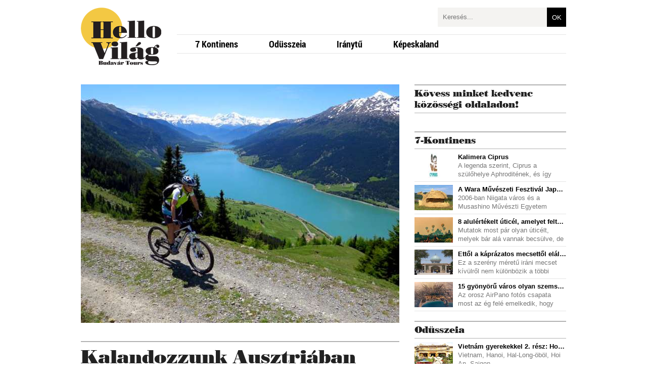

--- FILE ---
content_type: text/html;charset=UTF-8
request_url: https://www.hellovilag.hu/2014/aprilis/ausztria-legszebb-latnivaloi.html
body_size: 13800
content:
<!DOCTYPE html>
<html lang="hu">
  <head>
  <title>Kalandozzunk Ausztriában | </title>
<link rel="stylesheet" href="/css/hellovilag/touchTouch.css" media="screen"/>
<meta charset="utf-8" />
  <meta http-equiv="content-type" content="text/html; charset=utf-8"/>
<meta http-equiv="X-UA-Compatible" content="IE=edge"  />
<meta name="viewport" content="width=device-width" />
<meta name="format-detection" content="telephone=no" />
  <meta name="google-site-verification" content="googledf67d4bd65a89f55" />
  <meta name="msapplication-tap-highlight" content="no"/>
 <meta name="country" content="Hungary" />
  <meta http-equiv="content-language" content="hu" />
  <meta name="content-language" content="hu, hun, hungarian" />
  <meta name="p:domain_verify" content="29191c18057f318aefcfaf599db394f6"/>
<!--  <link rel="canonical" href="http://hellovilag.hu" /> --> 
<meta content="217313425319962" property="fb:app_id">
  <meta property="fb:admins" content="100000639035320" />
  <meta name="twitter:card" content="summary_large_image" />
  <meta name="twitter:site" content="@HelloVilagBlog" />
   <meta property="og:title" content="Kalandozzunk Ausztriában"/>
<meta property="og:site_name" content=""/>
<meta name="description" content="Ausztria gyönyörű helyekkel, változatos hagyományokkal és gazdag történelmi múlttal rendelkező ország. A szomszédos Svájccal együtt, a téli sportok európai fővárosa. Azonban nagy népszerűségnek örvend nyáron is a turisták körében..."/>
<meta property="og:description" content="Ausztria gyönyörű helyekkel, változatos hagyományokkal és gazdag történelmi múlttal rendelkező ország. A szomszédos Svájccal együtt, a téli sportok európai fővárosa. Azonban nagy népszerűségnek örvend nyáron is a turisták körében..."/>
<meta name="keywords" content="Ausztria,Európa,Bécs"/>
<meta property="og:title" content="Kalandozzunk Ausztriában"/>
<meta property="og:site_name" content="Helló Világ"/>
<meta property="og:url" content="https://www.hellovilag.hu/2014/aprilis/ausztria-legszebb-latnivaloi.html"/>
<meta property="og:description" content="Ausztria gyönyörű helyekkel, változatos hagyományokkal és gazdag történelmi múlttal rendelkező ország. A szomszédos Svájccal együtt, a téli sportok európai fővárosa. Azonban nagy népszerűségnek örvend nyáron is a turisták körében..."/>
<meta property="og:image" content="https://www.hellovilag.hu/binaries/content/gallery/hellovilag/galeriak/ausztria/top10-ausztria/fokep.jpg/fokep.jpg/hellovilag%3Ablock2"/>
<meta property="og:locale" content="hu_HU"/>
<meta property="og:type" content="article"/>
<meta property="article:author" content="hellovilag"/>
<meta property="article:publisher" content="hellovilag"/>
<link rel="stylesheet" href="/webfiles/1487432904892/css/hellovilag/swiper.min.css"/>
  <link rel="stylesheet" href="/webfiles/1487432904892/css/hellovilag/swiper.customize.css"/>
  <link rel="stylesheet" href="/webfiles/1487432904892/css/hellovilag/bootstrap.assets.css"/>
  <link rel="stylesheet" href="/webfiles/1487432904892/css/hellovilag/components.assets.css"/>
  <link rel="stylesheet" href="/webfiles/1487432904892/css/hellovilag/transition.css"/>
  <link rel="stylesheet" href="/webfiles/1487432904892/css/hellovilag/arrow.css"/>
  <link rel="stylesheet" href="/webfiles/1487432904892/css/hellovilag/preloader.css"/>
  <link rel="stylesheet" href="/webfiles/1487432904892/css/hellovilag/product.lazy.assets.css"/>
  <link rel="stylesheet" href="/webfiles/1487432904892/css/hellovilag/budavartours.inline-offer.css"/>
  <link rel="stylesheet" href="/webfiles/1487432904892/css/hellovilag/budavartours.side-offers.css"/>
  <link rel="stylesheet" href="/webfiles/1487432904892/css/hellovilag/hellovilag.addthis.custom.css"/>
  <link rel="stylesheet" href="/webfiles/1487432904892/css/hellovilag/hellovilag.billboard.css"/>
  <link rel="stylesheet" media="screen" href="/webfiles/1487432904892/css/hellovilag/magazin.css"/>
  <link rel="stylesheet" href="/css/hellovilag/touchTouch.css" media="screen"/>
<script type="text/javascript" src="/webfiles/1487432904892/js/hellovilag/jquery.min.js"></script>
  <script type="text/javascript" src="/webfiles/1487432904892/js/hellovilag/jquery.lockfixed.js"></script>
  <script type="text/javascript" src="/webfiles/1487432904892/js/hellovilag/jquery.gray.min.js"></script>
  <script type="text/javascript" src="/webfiles/1487432904892/js/hellovilag/jquery.unveil.js"></script>
  <script type="text/javascript" src="/webfiles/1487432904892/js/hellovilag/product.lazy.assets.js"></script>
  <script type="text/javascript"  src="/webfiles/1487432904892/js/hellovilag/magazin.js"></script>
  <script defer src="/webfiles/1487432904892/js/hellovilag/swiper.min.js"></script>
   <script src="/js/hellovilag/touchTouch.jquery.js" type="text/javascript"></script>
<script type="text/javascript">
		$(document).ready(function() {
		// Initialize the gallery
	    $('.galeria a.kiskep').touchTouch();
		});
</script>
</head>
<body>
<script>
  window.fbAsyncInit = function() {
    FB.init({
      appId      : '217313425319962',
      xfbml      : true,
      version    : 'v2.6'
    });
  };

  (function(d, s, id){
     var js, fjs = d.getElementsByTagName(s)[0];
     if (d.getElementById(id)) {return;}
     js = d.createElement(s); js.id = id;
     js.src = "//connect.facebook.net/en_US/sdk.js";
     fjs.parentNode.insertBefore(js, fjs);
   }(document, 'script', 'facebook-jssdk'));
</script>
<div id="headercontainer">
<div id="header">
 <a href="/" id="logo"><img src="/img/hello-logo.png"/></a>

<form id="search" action="/s" >
<input type="text" name="q" placeholder="Keresés..."/>
<button type="submit">OK</button>
</form>

<ul id="mainnav">
 <li><a class="nav1" href="/c/7-kontinens">7 Kontinens</a>
 	
  	<ul class="droplist">
  	<li><a href="/c/hirek">Hírek</a></li>
  		<li><a href="/c/top-10">Top 10</a></li>
  		<li><a href="/c/unesco">Unesco</a></li>
  		<li><a href="/c/gasztro">Gasztró</a></li>
  		</ul>
  	</li>
 <li><a class="nav1" href="/c/odusszeia">Odüsszeia</a>
 	
  	</li>
 <li><a class="nav1" href="/c/iranytu">Iránytű</a>
 	
  	<ul class="droplist">
  	<li><a href="/c/praktikus">Praktikus</a></li>
  		<li><a href="/c/programajanlo">Programajánló</a></li>
  		<li><a href="/c/kutyuk">Kütyűk</a></li>
  		</ul>
  	</li>
 <li><a class="nav1" href="/c/kepeskaland">Képeskaland</a>
 	
  	</li>
 </ul></div><!--/header-->
</div><!--/headercontainer-->
 <div id="contentwrapper">
<div id="content">
 <div class="leftcol">
<div class="fullpost">
<div class="mainimg">
<img alt="" src="/binaries/content/gallery/hellovilag/galeriak/ausztria/top10-ausztria/fokep.jpg/fokep.jpg/hellovilag%3Ablock2"  alt=""/>
</div>
<h2>Kalandozzunk Ausztriában</h2>
<div class="postinfo">
Szerző: <b>Varga Barbara</b><span class="postdate">2014.04.07 08:14</span>
</div>
<section class="component bootstrap budavartours inline-offers">
    <h2>
        <a title="Budavár Tours" href="http://www.budavartours.hu/">
            <img width="100" height="31" alt="Budavár Tours" src="/img/BVT_logo.svg">
        </a>
    </h2>
    <div class="container-offer">
        <div class="col-lg-4 col-md-4 col-sm-4 col-xs-4">
        <article class="product product-size-mini product-status-normal toggle-closed" itemscope itemtype="https://schema.org/Product">
                <meta itemprop="category" content="travel" />
                <meta itemprop="brand" content="Budavár Tours" />
                <meta itemprop="sku" content="0" />
                <a class="product-link" itemprop="url" title="Kattints a részletekért!" href="https://www.budavartours.hu/ajanlat/ausztria/fugen/meses-elzasz-a-borut-menten---bud-repul%C5%91-9-43.html" hreflang="hu">
                    <section class="border">
                        <div class="clipping-mask preloader">
                        	<img  class="lazy transition-short"  src="/img/_blank.gif"  data-src="https://s.budavartours.hu/43/220x155_aHR0cHM6Ly8xMDAwdXQuaHUvdXNlcl9pbWFnZXMvdG9vX2Nzb21hZy8xNjk3MjAyMDUxXzEwMDB1dC1mcmFuY2lhcm9yc3phZy1tZXNlcy1lbHphc3ouanBn.jpg" alt="Mesés Elzász a borút mentén -  BUD, Repülő"/>
						  			<meta itemprop="image" content=""/>
						  			</div>
                        <div class="product-details">
                            <header class="offer-headline arrow arrow-up arrow-normal">
                                <h4 class="headline" itemprop="name">Mesés Elzász a borút mentén -  BUD, Repülő&nbsp;
									  3*</h4>
                                <p class="location">Franciaország, Elzász, Fügen</p>
                            </header>
                            <div class="closed offer-paramerets transition-short">
                                <div class="clipping-mask">
                                    <div class="row offer-parameter">
                                        <div class="label col-lg-5 col-md-5 col-sm-5 col-xs-5">
                                            Indulások:
                                        </div>
                                        <strong class="value col-lg-7 col-md-7 col-sm-7 col-xs-7"> 2026.04.02-tól </strong>
                                    </div>
                                    <div class="row offer-parameter">
                                        <div class="label col-lg-5 col-md-5 col-sm-5 col-xs-5">
                                            Időpontok:
                                        </div>
                                        <strong class="value col-lg-7 col-md-7 col-sm-7 col-xs-7"> 2 db </strong>
                                    </div>
                                    	   <div class="row offer-parameter">
                                        	<div class="label col-lg-5 col-md-5 col-sm-5 col-xs-5">
                                            	Ellátás</div>
                                       		 <strong class="value col-lg-7 col-md-7 col-sm-7 col-xs-7"> leírás szerinti ellátás</strong>
                                    		</div>
										   <div class="row offer-parameter">
                                        	<div class="label col-lg-5 col-md-5 col-sm-5 col-xs-5">
                                            	Típus</div>
                                       		 <strong class="value col-lg-7 col-md-7 col-sm-7 col-xs-7"> körutazás</strong>
                                    		</div>
										   <div class="row offer-parameter">
                                        	<div class="label col-lg-5 col-md-5 col-sm-5 col-xs-5">
                                            	Besorolás</div>
                                       		 <strong class="value col-lg-7 col-md-7 col-sm-7 col-xs-7"> 3*</strong>
                                    		</div>
										   <div class="row offer-parameter">
                                        	<div class="label col-lg-5 col-md-5 col-sm-5 col-xs-5">
                                            	Szállás</div>
                                       		 <strong class="value col-lg-7 col-md-7 col-sm-7 col-xs-7"> Hotel</strong>
                                    		</div>
										   <div class="row offer-parameter">
                                        	<div class="label col-lg-5 col-md-5 col-sm-5 col-xs-5">
                                            	Utazás</div>
                                       		 <strong class="value col-lg-7 col-md-7 col-sm-7 col-xs-7"> menetrendszerinti járattal</strong>
                                    		</div>
										   </div>
                            </div>
                            <div class="offer-description" itemprop="description">
                                <p><ul>
 <li>a repülőjegyet illetékkel,<br> 1 db max 40 x 30 x 20 cm kézipoggyásszal <br>(melynek értéke: <br>kb. 60 000 Ft - változhat)</li>
 <li>4 éjszakát 3*-os szállodában</li>
 <li>a reggelis ellátást</li>
 <li>1 alkalommal vacsorát</li>
 <li>a hajókirándulást Strasbourgban a L'ill folyón</li>
 <li>a helyszíni buszos közlekedést</li>
 <li>a program szerinti pincelátogatásokat és borkóstolókat</li>
 <li>a magyar nyelvű idegenvezetést</li>
</ul></p>
                            </div>
                            <footer class="offer-footer" itemprop="offers" itemscope itemtype="https://schema.org/Offer">
                                <link itemprop="availability" href="https://schema.org/InStock" />
                                <meta itemprop="price" content="520500" />
                                <meta itemprop="priceCurrency" content="HUF" />
                                <meta itemprop="priceValidUntil" content="2016-02-02" />
                                <meta itemprop="category" content="travel" />
                                <meta itemprop="seller" content="Budavár Tours" />
                                <div class="offer-price">
                                    <var><b>520 500</b>
                                    <span class="quantity">
                                        Ft/fő-től
                                    </span>
                                    </var>
                                    <span class="btn btn-default btn-more circle" title="További részletek">
                                        +
                                    </span>
                                </div>
                                <p class="offer-tags"> 	</p>
                            </footer>
                        </div>
                    </section>
                </a>
            </article>




  </div>
		   <div class="col-lg-4 col-md-4 col-sm-4 col-xs-4">
		     <article class="product product-size-mini product-status-normal toggle-closed" itemscope itemtype="https://schema.org/Product">
                <meta itemprop="category" content="travel" />
                <meta itemprop="brand" content="Budavár Tours" />
                <meta itemprop="sku" content="0" />
                <a class="product-link" itemprop="url" title="Kattints a részletekért!" href="https://www.budavartours.hu/ajanlat/ausztria/gerlitzen/alaszka-az-oriasok-vadonja---bud-repul%C5%91-9-51.html" hreflang="hu">
                    <section class="border">
                        <div class="clipping-mask preloader">
                        	<img  class="lazy transition-short"  src="/img/_blank.gif"  data-src="https://s.budavartours.hu/51/220x155_aHR0cHM6Ly8xMDAwdXQuaHUvdXNlcl9pbWFnZXMvdG9vX2Nzb21hZy8xNjY3NzU0NzY0XzEwMDB1dC1hbWVyaWthaS1lZ3llc3VsdC1hbGxhbW9rLWFsYXN6a2EtYXotb3JpYXNvay12YWRvbmphNC5KUEc=.JPG" alt="Alaszka, az óriások vadonja -  BUD, Repülő"/>
						  			<meta itemprop="image" content=""/>
						  			</div>
                        <div class="product-details">
                            <header class="offer-headline arrow arrow-up arrow-normal">
                                <h4 class="headline" itemprop="name">Alaszka, az óriások vadonja -  BUD, Repülő&nbsp;
									  </h4>
                                <p class="location">Egyesült Államok, Karintia, Gerlitzen</p>
                            </header>
                            <div class="closed offer-paramerets transition-short">
                                <div class="clipping-mask">
                                    <div class="row offer-parameter">
                                        <div class="label col-lg-5 col-md-5 col-sm-5 col-xs-5">
                                            Indulások:
                                        </div>
                                        <strong class="value col-lg-7 col-md-7 col-sm-7 col-xs-7"> 2026.07.20-tól </strong>
                                    </div>
                                    <div class="row offer-parameter">
                                        <div class="label col-lg-5 col-md-5 col-sm-5 col-xs-5">
                                            Időpontok:
                                        </div>
                                        <strong class="value col-lg-7 col-md-7 col-sm-7 col-xs-7"> 1 db </strong>
                                    </div>
                                    	   <div class="row offer-parameter">
                                        	<div class="label col-lg-5 col-md-5 col-sm-5 col-xs-5">
                                            	Ellátás</div>
                                       		 <strong class="value col-lg-7 col-md-7 col-sm-7 col-xs-7"> önellátás</strong>
                                    		</div>
										   <div class="row offer-parameter">
                                        	<div class="label col-lg-5 col-md-5 col-sm-5 col-xs-5">
                                            	Típus</div>
                                       		 <strong class="value col-lg-7 col-md-7 col-sm-7 col-xs-7"> körutazás</strong>
                                    		</div>
										   <div class="row offer-parameter">
                                        	<div class="label col-lg-5 col-md-5 col-sm-5 col-xs-5">
                                            	Szállás</div>
                                       		 <strong class="value col-lg-7 col-md-7 col-sm-7 col-xs-7"> Hotel</strong>
                                    		</div>
										   <div class="row offer-parameter">
                                        	<div class="label col-lg-5 col-md-5 col-sm-5 col-xs-5">
                                            	Utazás</div>
                                       		 <strong class="value col-lg-7 col-md-7 col-sm-7 col-xs-7"> menetrendszerinti járattal</strong>
                                    		</div>
										   </div>
                            </div>
                            <div class="offer-description" itemprop="description">
                                <p><ul>
 <li>a repülőjegyet illetékkel (melynek értéke: <br>kb. 540 000 Ft)</li>
 <li>10 éjszakai szállást hotelek, motelek kétágyas szobáiban</li>
 <li>a megadott programokat</li>
 <li>a Denali Nemzeti Park belépési engedélyt</li>
 <li>a helyszíni közlekedést 2 db kisbusszal, amelyet a magyar nyelvű idegenvezető és sofőr társa vezet</li>
 <li>a magyar nyelvű idegenvezetést</li>
</ul></p>
                            </div>
                            <footer class="offer-footer" itemprop="offers" itemscope itemtype="https://schema.org/Offer">
                                <link itemprop="availability" href="https://schema.org/InStock" />
                                <meta itemprop="price" content="1955500" />
                                <meta itemprop="priceCurrency" content="HUF" />
                                <meta itemprop="priceValidUntil" content="2016-02-02" />
                                <meta itemprop="category" content="travel" />
                                <meta itemprop="seller" content="Budavár Tours" />
                                <div class="offer-price">
                                    <var><b>1 955 500</b>
                                    <span class="quantity">
                                        Ft/fő-től
                                    </span>
                                    </var>
                                    <span class="btn btn-default btn-more circle" title="További részletek">
                                        +
                                    </span>
                                </div>
                                <p class="offer-tags"> 	</p>
                            </footer>
                        </div>
                    </section>
                </a>
            </article>




  </div>
		   <div class="col-lg-4 col-md-4 col-sm-4 col-xs-4">
		     <article class="product product-size-mini product-status-normal toggle-closed" itemscope itemtype="https://schema.org/Product">
                <meta itemprop="category" content="travel" />
                <meta itemprop="brand" content="Budavár Tours" />
                <meta itemprop="sku" content="0" />
                <a class="product-link" itemprop="url" title="Kattints a részletekért!" href="https://www.budavartours.hu/ajanlat/ausztria/fugen/burgundia---bor-es-kultura-lyontol-dijonig-burgundia---bor-es-kultura-lyontol-dijonig---bud-repul%C5%91-9-62.html" hreflang="hu">
                    <section class="border">
                        <div class="clipping-mask preloader">
                        	<img  class="lazy transition-short"  src="/img/_blank.gif"  data-src="https://s.budavartours.hu/62/220x155_aHR0cHM6Ly8xMDAwdXQuaHUvdXNlcl9pbWFnZXMvdG9vX2Nzb21hZy8xNjk3MDE1NTEyXzEwMDB1dC1mcmFuY2lhb3JzemFnLWJ1cmd1bmRpYS1ib3ItZXMta3VsdHVyYTIzLmpwZw==.jpg" alt="Burgundia - bor és kultúra Lyontól Dijonig (Burgundia - bor és kultúra Lyontól Dijonig) -  BUD, Repülő"/>
						  			<meta itemprop="image" content=""/>
						  			</div>
                        <div class="product-details">
                            <header class="offer-headline arrow arrow-up arrow-normal">
                                <h4 class="headline" itemprop="name">Burgundia - bor és kultúra Lyontól Dijonig (Burgundia - bor és kultúra Lyontól Dijonig) -  BUD, Repülő&nbsp;
									  3*</h4>
                                <p class="location">Franciaország, Elzász, Fügen</p>
                            </header>
                            <div class="closed offer-paramerets transition-short">
                                <div class="clipping-mask">
                                    <div class="row offer-parameter">
                                        <div class="label col-lg-5 col-md-5 col-sm-5 col-xs-5">
                                            Indulások:
                                        </div>
                                        <strong class="value col-lg-7 col-md-7 col-sm-7 col-xs-7"> 2026.10.07-tól </strong>
                                    </div>
                                    <div class="row offer-parameter">
                                        <div class="label col-lg-5 col-md-5 col-sm-5 col-xs-5">
                                            Időpontok:
                                        </div>
                                        <strong class="value col-lg-7 col-md-7 col-sm-7 col-xs-7"> 1 db </strong>
                                    </div>
                                    	   <div class="row offer-parameter">
                                        	<div class="label col-lg-5 col-md-5 col-sm-5 col-xs-5">
                                            	Ellátás</div>
                                       		 <strong class="value col-lg-7 col-md-7 col-sm-7 col-xs-7"> leírás szerinti ellátás</strong>
                                    		</div>
										   <div class="row offer-parameter">
                                        	<div class="label col-lg-5 col-md-5 col-sm-5 col-xs-5">
                                            	Típus</div>
                                       		 <strong class="value col-lg-7 col-md-7 col-sm-7 col-xs-7"> körutazás</strong>
                                    		</div>
										   <div class="row offer-parameter">
                                        	<div class="label col-lg-5 col-md-5 col-sm-5 col-xs-5">
                                            	Besorolás</div>
                                       		 <strong class="value col-lg-7 col-md-7 col-sm-7 col-xs-7"> 3*</strong>
                                    		</div>
										   <div class="row offer-parameter">
                                        	<div class="label col-lg-5 col-md-5 col-sm-5 col-xs-5">
                                            	Szállás</div>
                                       		 <strong class="value col-lg-7 col-md-7 col-sm-7 col-xs-7"> Hotel</strong>
                                    		</div>
										   <div class="row offer-parameter">
                                        	<div class="label col-lg-5 col-md-5 col-sm-5 col-xs-5">
                                            	Utazás</div>
                                       		 <strong class="value col-lg-7 col-md-7 col-sm-7 col-xs-7"> menetrendszerinti járattal</strong>
                                    		</div>
										   </div>
                            </div>
                            <div class="offer-description" itemprop="description">
                                <p><ul>
 <li>az Easyjet repülőjegyet illetékkel, személyenként 1 db max. 45x36x25 cm-es kézipoggyásszal, melynek értéke: kb. 70 000 Ft</li>
 <li>1 éjszakát Dijonban, 3*-os szállodában reggelivel</li>
 <li>2 éjszakát Beaune-ban, 3*-os szállodában reggelivel</li>
 <li>1 éjszakát Lyonban, 3*-os szállodában reggelivel</li>
 <li>a program szerinti pincelátogatásokat és borkóstolókat</li>
 <li>az autóbusz közlekedést</li>
 <li>a belépőket</li>
 <li>a magyar nyelvű idegenvezetést</li>
</ul></p>
                            </div>
                            <footer class="offer-footer" itemprop="offers" itemscope itemtype="https://schema.org/Offer">
                                <link itemprop="availability" href="https://schema.org/InStock" />
                                <meta itemprop="price" content="545500" />
                                <meta itemprop="priceCurrency" content="HUF" />
                                <meta itemprop="priceValidUntil" content="2016-02-02" />
                                <meta itemprop="category" content="travel" />
                                <meta itemprop="seller" content="Budavár Tours" />
                                <div class="offer-price">
                                    <var><b>545 500</b>
                                    <span class="quantity">
                                        Ft/fő-től
                                    </span>
                                    </var>
                                    <span class="btn btn-default btn-more circle" title="További részletek">
                                        +
                                    </span>
                                </div>
                                <p class="offer-tags"> 	</p>
                            </footer>
                        </div>
                    </section>
                </a>
            </article>




  </div>
	</div>
</section>
<div class="post-body">
<div class="posttext">
<p><strong><em>Ausztria gy&ouml;ny&ouml;rű helyekkel, v&aacute;ltozatos hagyom&aacute;nyokkal &eacute;s gazdag t&ouml;rt&eacute;nelmi m&uacute;lttal rendelkező orsz&aacute;g. A szomsz&eacute;dos Sv&aacute;jccal egy&uuml;tt, a t&eacute;li sportok eur&oacute;pai főv&aacute;rosa. Azonban nagy n&eacute;pszerűs&eacute;gnek &ouml;rvend ny&aacute;ron is a turist&aacute;k k&ouml;r&eacute;ben, akik ell&aacute;togatnak t&ouml;rt&eacute;nelmi v&aacute;rosk&aacute;iba &eacute;s falvaiba, &eacute;s egy&uacute;ttal csod&aacute;latos kir&aacute;ndul&aacute;st tehetnek az Alpok csod&aacute;latos t&aacute;jain. Ebben a cikkben n&eacute;h&aacute;ny k&ouml;zkedvelt turistal&aacute;tv&aacute;nyoss&aacute;got mutatunk be, melyek biztosan k&uuml;l&ouml;nlegess&eacute; var&aacute;zsolj&aacute;k majd az ausztriai utaz&aacute;s&aacute;t azoknak, akik kedvet kapnak &eacute;s ell&aacute;togatnak Ausztri&aacute;ba.</em></strong></p> 
<p>&nbsp;</p> 
<p><a href="http://budavartours.hu/ajanlat/ausztria/hallstatt/buszos-kirandulas-hallstatt-varosaba.html" target="_blank"><img src="/binaries/content/gallery/hellovilag/galeriak/europa/ausztria/hallstatt/hallstatt-utazas.jpg" /></a></p> 
<p>&nbsp;</p> 
<h4><strong>Melki Ap&aacute;ts&aacute;g</strong></h4> 
<p>A melki ap&aacute;ts&aacute;g egyike a vil&aacute;g legh&iacute;resebb kolostorainak. Egy magas szikla tetej&eacute;n pihen a nyugodt benc&eacute;s ap&aacute;ts&aacute;g, kil&aacute;t&aacute;ssal a Duna nyugalmat sug&aacute;rz&oacute; viz&eacute;re. Kor&aacute;bban II. Lip&oacute;t &eacute;p&iacute;ttette, melybe a szerzetesek 1089 m&aacute;rcius&aacute;ban vonulhattak be, a nyugalom &eacute;s a tanul&aacute;s hely&eacute;v&eacute; alak&iacute;tva ezzel a kolostort. A maga idej&eacute;ben ez a lenyűg&ouml;ző szellemi k&ouml;zpont lett az egyik legnagyobb p&eacute;ld&aacute;ja a barokk &eacute;p&iacute;t&eacute;szetnek, valamint a vir&aacute;gz&oacute; zene- &eacute;s b&ouml;lcs&eacute;szettudom&aacute;nynak.</p> 
<h4><img src="/binaries/content/gallery/hellovilag/galeriak/ausztria/top10-ausztria/melki-apatsag-ausztria.jpg" /></h4> 
<h4><strong>B&eacute;csi &Aacute;llami Operah&aacute;z</strong></h4> 
<p>A B&eacute;csi &Aacute;llami Operah&aacute;z egy lenyűg&ouml;ző &eacute;p&iacute;t&eacute;szeti remekmű Ausztria főv&aacute;ros&aacute;ban, &eacute;s a vil&aacute;g egyik legh&iacute;resebb operah&aacute;za is egyben. Zenekara az egyik legjobb, az eg&eacute;sz vil&aacute;gon elismert. Az ide l&aacute;togat&oacute;k a t&ouml;rt&eacute;nelem legh&iacute;resebb oper&aacute;inak &eacute;s balettjeinek klasszikus &eacute;s modern v&aacute;ltozata k&ouml;z&uuml;l v&aacute;laszthatnak.</p> 
<h4><img src="/binaries/content/gallery/hellovilag/galeriak/ausztria/top10-ausztria/becsi-operahaz-ausztria.jpg" /></h4> 
<h4><strong>Seefeld, Tirol</strong></h4> 
<p>Seefeld k&eacute;t alkalommal ny&uacute;jtott otthont a t&eacute;li olimpi&aacute;nak, ami nem meglepő, hiszen fontos s&iacute; k&ouml;zpont, ami egyar&aacute;nt alkalmas kezdő &eacute;s k&ouml;z&eacute;phalad&oacute; s&iacute;elők sz&aacute;m&aacute;ra. Egy l&aacute;tv&aacute;nyos term&eacute;szetv&eacute;delmi ter&uuml;leten fekszik, amely nem csak a t&eacute;li sportok sz&aacute;m&aacute;ra t&ouml;k&eacute;letes, hanem a melegebb időben kitűnő hely t&uacute;r&aacute;z&aacute;shoz &eacute;s pihentető s&eacute;t&aacute;khoz.</p> 
<h4><img src="/binaries/content/gallery/hellovilag/galeriak/ausztria/top10-ausztria/seefeld-tirol-ausztria.jpg" /></h4> 
<h4><strong>Hohensalzburg v&aacute;ra</strong></h4> 
<p>Eur&oacute;pa egyik legnagyobb &eacute;s legjobban megőrz&ouml;tt k&ouml;z&eacute;pkori kast&eacute;lya a var&aacute;zslatos Salzburg v&aacute;ra. Strat&eacute;giai szempontb&oacute;l a Festungsberg hegy tetej&eacute;n &aacute;ll&oacute; hatalmas erőd&iacute;tm&eacute;ny, melynek tornyai Salzburg v&aacute;rosa fel&eacute; magasodnak, csod&aacute;latos l&aacute;tv&aacute;nyt ny&uacute;jtva. A kast&eacute;ly ad otthont a &bdquo;Salzburgi Bika&rdquo;-nak, egy orgon&aacute;nak, melynek t&ouml;bb mint 200 s&iacute;pja van. A Salzburg sz&iacute;v&eacute;ben fekvő Hohensalzburg v&aacute;ra egy igaz&aacute;n lenyűg&ouml;ző k&eacute;pviselője a k&ouml;z&eacute;pkori &eacute;p&iacute;t&eacute;szetnek &eacute;s egyben Ausztria egyik legn&eacute;pszerűbb turisztikai l&aacute;tv&aacute;nyoss&aacute;ga.</p> 
<h4><img src="/binaries/content/gallery/hellovilag/galeriak/ausztria/top10-ausztria/hohensalzburg-ausztria.jpg" /></h4> 
<h4><strong>Hofburg Cs&aacute;sz&aacute;ri Palota</strong></h4> 
<p>A B&eacute;csi Hofburg cs&aacute;sz&aacute;ri palota Ausztria &aacute;llamfőj&eacute;nek hivatalos rezidenci&aacute;ja. R&eacute;gen a Habsburgok t&eacute;li rezidenci&aacute;ja volt, majd a N&eacute;met-R&oacute;mai Birodalom cs&aacute;sz&aacute;rai &eacute;s k&eacute;sőbb a Habsburg-Birodalom uralkod&oacute;i &eacute;ltek itt 1918-ig. Gy&ouml;ny&ouml;rű &eacute;p&uuml;let, igaz&aacute;n impoz&aacute;ns l&aacute;tv&aacute;nyt ny&uacute;jt. Mindenk&eacute;ppen &eacute;rdemes megtekinteni a palot&aacute;t Ausztriai l&aacute;togat&aacute;sunk sor&aacute;n.</p> 
<h4><img src="/binaries/content/gallery/hellovilag/galeriak/ausztria/top10-ausztria/hofburg-ausztria.jpg" /></h4> 
<h4><strong>Innsbruck&nbsp;</strong></h4> 
<p>H&oacute;f&ouml;dte hegyekkel k&ouml;r&uuml;lv&eacute;ve, Innsbruckban az ember eg&eacute;szen jelent&eacute;ktelennek &eacute;rzi mag&aacute;t az Alpok feltűnő hegyl&aacute;ncai k&ouml;z&ouml;tt. K&eacute;t arca van a v&aacute;rosnak, hiszen egyar&aacute;nt megtal&aacute;lhat&oacute;ak az &eacute;rintetlen t&aacute;jak &eacute;s a kifinomult modern v&aacute;rosk&ouml;zpont is. Altstadt Innsbruck k&ouml;z&eacute;pkori &oacute;v&aacute;rosa, egyed&uuml;l&aacute;ll&oacute; &eacute;p&iacute;t&eacute;szet&eacute;vel felh&iacute;vja mag&aacute;ra a figyelmet. Am&iacute;g s&eacute;t&aacute;lunk az utc&aacute;kon &eacute;rdemes felkeresni a h&iacute;res arany tetős h&aacute;zat, mely Altstadt legh&iacute;resebb l&aacute;tv&aacute;nyoss&aacute;ga. Ezt a h&aacute;zat a n&eacute;met-r&oacute;mai cs&aacute;sz&aacute;r, I.Miksa &eacute;p&iacute;ttette. T&ouml;bb ezer aranyozott cser&eacute;ppel d&iacute;sz&iacute;tett&eacute;k, hogy a tiszta arany megjelen&eacute;s&eacute;t megteremts&eacute;k.</p> 
<h4><img src="/binaries/content/gallery/hellovilag/galeriak/ausztria/top10-ausztria/innsbruck-ausztria.jpg" /></h4> 
<h4><strong>St. Anton am Arlberg</strong></h4> 
<p>St. Anton pedig egyike a kedvelt s&iacute; k&ouml;zpontoknak. A Tiroli falu komoly, legend&aacute;s s&iacute;terepet k&iacute;n&aacute;l azoknak, akik szeretik &eacute;s keresik a kih&iacute;v&aacute;sokat. Vonzza a kalandos fiatalokat. A hatalmas t&aacute;j t&eacute;len s&iacute;elők sokas&aacute;g&aacute;t, ny&aacute;ron pedig hegym&aacute;sz&oacute;k t&ouml;mkeleg&eacute;t vonzza minden &eacute;vben.</p> 
<h4><img src="/binaries/content/gallery/hellovilag/galeriak/ausztria/top10-ausztria/st-anton-am-arlberg.jpg" /></h4> 
<h4><strong>Grossglockner alpesi &uacute;tjai</strong></h4> 
<p>Ausztria legmagasabb hegy&eacute;nek alpesi &uacute;tjair&oacute;l kiv&eacute;teles panor&aacute;ma ny&iacute;lik a k&ouml;rnyező t&aacute;jakra. Igaz, hogy az &uacute;t haszn&aacute;lat&aacute;&eacute;rt fizetn&uuml;nk kell, de a mes&eacute;s alpesi t&aacute;j &eacute;s a mes&eacute;be illő k&ouml;rnyezet l&aacute;tv&aacute;nya k&aacute;rp&oacute;tol minket, hiszen maradand&oacute; l&aacute;tv&aacute;nyi &eacute;lm&eacute;nyekkel lesz&uuml;nk gazdagabbak. Az &uacute;t m&aacute;just&oacute;l okt&oacute;ber v&eacute;g&eacute;ig vehető haszn&aacute;latba.</p> 
<h4><img src="/binaries/content/gallery/hellovilag/galeriak/ausztria/top10-ausztria/grossglockner-hochalpenstrasse-ausztria.jpg" /></h4> 
<h4><strong>Hallstatt</strong></h4> 
<p>A Salzkammerguti r&eacute;gi&oacute;ban fekvő Hallstatt kedvelt turistac&eacute;lpont, mely h&iacute;res a vil&aacute;g legr&eacute;gebbi s&oacute;b&aacute;ny&aacute;j&aacute;r&oacute;l, ami 2002 &oacute;ta m&uacute;zeum. Az elbűv&ouml;lő falun k&iacute;v&uuml;l &eacute;rdemes m&eacute;g megl&aacute;togatni a H&ouml;rnerwerk-barlang f&ouml;ldalatti s&oacute;s tav&aacute;t &eacute;s megtekinteni a s&oacute;ban konzerv&aacute;l&oacute;dott ősembert. Ha Ausztri&aacute;ban vagyunk, felt&eacute;tlen&uuml;l l&aacute;togassunk el Hallstattba.</p> 
<h4><img src="/binaries/content/gallery/hellovilag/galeriak/ausztria/top10-ausztria/hallstatt-ausztria.jpg" /></h4> 
<h4><strong>Sch&ouml;nbrunni Kast&eacute;ly</strong></h4> 
<p>A Sch&ouml;nbrunni kast&eacute;ly nagys&aacute;ga hasonl&oacute; a Versailles-i kast&eacute;ly&eacute;val. 1696 &eacute;s 1712 k&ouml;z&ouml;tt 1441 szob&aacute;b&oacute;l &aacute;ll&oacute; palota &eacute;p&uuml;lt meg I.Lip&oacute;t cs&aacute;sz&aacute;r k&eacute;r&eacute;s&eacute;re &eacute;s v&aacute;lt M&aacute;ria Ter&eacute;zia kedvelt ny&aacute;ri rezidenci&aacute;j&aacute;v&aacute;. A kast&eacute;ly parkj&aacute;ban rengeteg &eacute;rdekess&eacute;g b&uacute;jik meg. Ilyen p&eacute;ld&aacute;ul a titkos kert, a vil&aacute;g legr&eacute;gebbi &aacute;llatkertje &eacute;s a labirintus &eacute;s term&eacute;szetesen a kast&eacute;ly n&eacute;h&aacute;ny k&aacute;pr&aacute;zatos term&eacute;t is meg lehet tekinteni.</p> 
<p><img src="/binaries/content/gallery/hellovilag/galeriak/ausztria/top10-ausztria/schoobrunni-kastely-ausztria.jpg" /></p></div>
</div>

</div>




<div class="postbottom">
<div class="addthis_sharing_toolbox" data-url="https://www.hellovilag.hu/2014/aprilis/ausztria-legszebb-latnivaloi.html" data-title="Kalandozzunk Ausztriában"></div>
</div>
<div class="component bootstrap budavartours">
   <div class="fb-comments" data-href="https://www.hellovilag.hu/2014/aprilis/ausztria-legszebb-latnivaloi.html" data-numposts="5"></div>
</div><div class="ajanlottcikkek">
<label>További írásaink:</label>
<a href="/2014/januar/az-5-legszebb-gorog-sziget-amit-latnod-kell.html" class="ajanlottcikk">
<img src="/binaries/thumbnail/content/gallery/hellovilag/galeriak/europa/gorogorszag/korfu/korfu.jpg" alt="Az 5 legszebb görög sziget, amit látni kell"/>
<h4>Az 5 legszebb görög sziget, amit látni kell</h4>
<p class="teaser">
Az 5 legszebb görög sziget, amit így vagy úgy, de látnod kell</p>
</a>
<a href="/2014/februar/10-hasznos-dolog-utazashoz.html" class="ajanlottcikk">
<img src="/binaries/thumbnail/content/gallery/hellovilag/galeriak/vegyes/10-hasznos-dolog-utazashoz/fokep.jpg" alt="10 hasznos dolog utazáshoz"/>
<h4>10 hasznos dolog utazáshoz</h4>
<p class="teaser">
10 hasznos dolog utazáshoz</p>
</a>
<a href="/2014/marcius/franciaorszag-nevezetessegei-top-10.html" class="ajanlottcikk">
<img src="/binaries/thumbnail/content/gallery/hellovilag/galeriak/europa/franciaorszag/top10/fokep.jpg" alt="Kihagyhatatlan helyek Franciaországban"/>
<h4>Kihagyhatatlan helyek Franciaországban</h4>
<p class="teaser">
Franciaország nevezetességei</p>
</a>
<a href="/2014/junius/a-10-legszebb-hegy-a-vilagon.html" class="ajanlottcikk">
<img src="/binaries/thumbnail/content/gallery/hellovilag/galeriak/vegyes/hegyek/hegyek-fokep-i.jpg" alt="A világ 10 legszebb hegye, amit látnod kell, I. rész"/>
<h4>A világ 10 legszebb hegye, amit látnod kell, I. rész</h4>
<p class="teaser">
Gyönyörű hegyek a világból</p>
</a>
</div>



  </div>
<script type="text/javascript">
  var Hippo_Ga_Documents = Hippo_Ga_Documents || [];
  Hippo_Ga_Documents.push('/content/documents/hellovilag/cikkek/2014/aprilis/ausztria-legszebb-latnivaloi');
</script>
<div class="rightcol">
 <div class="categorybox">
    <h4>Kövess minket kedvenc közösségi oldaladon!</h4>
    <ul class="postlistsmall">
        <li id="hv-container-addthis"><div class="addthis_horizontal_follow_toolbox"></div></li>
    </ul>
</div>
  <div class="categorybox">

<a href="/c/7-kontinens"><h4>7-Kontinens</h4></a> 
<ul class="postlistsmall">
	
	<li>
		<a href="/2022/majus/kalimera-ciprus.html">
		<img src="/binaries/thumbnail/content/gallery/hellovilag/cikkek/2022/majus/kalimera_ciprus.jpg" alt="Kalimera Ciprus"/>
		<div class="postlisttext">
		<h3>Kalimera Ciprus</h3>
		<p class="teaser">
		A legenda szerint, Ciprus a szülőhelye Aphroditének, és így könnyű megérteni, hogy miért választották egykor ezt a vonzó szigetet a görögök, ahhoz, hogy imádják a szerelem istennőjét.</p>
		</div>
		</a>
		</li>
	<li>
		<a href="/2021/oktober/wara-m%C5%B1veszeti-fesztival.html">
		<img src="/binaries/thumbnail/content/gallery/hellovilag/cikkek/2021/szeptember/wara-m%C5%B1veszeti-fesztival-japanban/img_2019_04.jpg" alt="A Wara Művészeti Fesztivál Japánban"/>
		<div class="postlisttext">
		<h3>A Wara Művészeti Fesztivál Japánban</h3>
		<p class="teaser">
		2006-ban Niigata város és a Musashino Művészti Egyetem együttműködéséből megszületett a &#034;Wara Art&#034; című, rizsszalmából készült hatalmas művészeti alkotás. Ez odáig „fajult”, hogy 2008-től kezdve minden évben megtartják a Wara Művészeti Fesztivált, aminek a keretén belül mutatják be az aktuálisan elkészített Wara Artot.</p>
		</div>
		</a>
		</li>
	<li>
		<a href="/2021/szeptember/8-alulertekelt-uticel.html">
		<img src="/binaries/thumbnail/content/gallery/hellovilag/cikkek/2021/szeptember/8-alulertekelt-uticel/photo-1583257242616-b4c5a5dee7d0.jpg" alt="8 alulértékelt úticél, amelyet feltétlenül fel kell raknod a bakancslistádra!"/>
		<div class="postlisttext">
		<h3>8 alulértékelt úticél, amelyet feltétlenül fel kell raknod a bakancslistádra!</h3>
		<p class="teaser">
		Mutatok most pár olyan úticélt, melyek bár alá vannak becsülve, de én egyszerűen nem tudok betelni velük! Készen állsz rá?</p>
		</div>
		</a>
		</li>
	<li>
		<a href="/2021/szeptember/irani-mecset.html">
		<img src="/binaries/thumbnail/content/gallery/hellovilag/cikkek/2021/szeptember/irani-mecset/ad-emerald-tomb-ceiling-shah-cheragh-shiraz-iran-01.jpg" alt="Ettől a káprázatos mecsettől eláll a lélegzeted"/>
		<div class="postlisttext">
		<h3>Ettől a káprázatos mecsettől eláll a lélegzeted</h3>
		<p class="teaser">
		Ez a szerény méretű iráni mecset kívülről nem különbözik a többi mecsettől - belül azonban a világ legszebb fényshowját rejti.</p>
		</div>
		</a>
		</li>
	<li>
		<a href="/2021/szeptember/varosok-ahogy-meg-sohasem-lattad.html">
		<img src="/binaries/thumbnail/content/gallery/hellovilag/cikkek/2021/szeptember/varosok-ahogyan-meg-nem-lattad/dubai-uae.jpg" alt="15 gyönyörű város olyan szemszögből, ahonnan valószínűleg még sohasem láttad"/>
		<div class="postlisttext">
		<h3>15 gyönyörű város olyan szemszögből, ahonnan valószínűleg még sohasem láttad</h3>
		<p class="teaser">
		Az orosz AirPano fotós csapata most az ég felé emelkedik, hogy megmutassa hogyan is néznek ki ismert városaink felülről.</p>
		</div>
		</a>
		</li>
	</ul>
</div>
<div class="categorybox">

<a href="/c/odusszeia"><h4>Odüsszeia</h4></a> 
<ul class="postlistsmall">
	
	<li>
		<a href="/2017/januar/vietnam-gyerekekkel-2.-resz-hoi-an-es-saigon.html">
		<img src="/binaries/thumbnail/content/gallery/hellovilag/galeriak/azsia/vietnam/vietnam-gyerekekkel-2.-resz---hoi-an-es-saigon/vietnam_gyerekekkel_ii-08.jpg" alt="Vietnám gyerekekkel 2. rész: Hoi An és Saigon"/>
		<div class="postlisttext">
		<h3>Vietnám gyerekekkel 2. rész: Hoi An és Saigon</h3>
		<p class="teaser">
		Vietnam, Hanoi, Hal-Long-öböl, Hoi An,  Saigon</p>
		</div>
		</a>
		</li>
	<li>
		<a href="/2017/januar/vietnam-gyerekekkel-1.-resz-hanoi-es-a-ha-long-obol.html">
		<img src="/binaries/thumbnail/content/gallery/hellovilag/vietnam-gyerekekkel-09.jpg" alt="Vietnám gyerekekkel 1. rész: Hanoi és a Ha Long-öböl"/>
		<div class="postlisttext">
		<h3>Vietnám gyerekekkel 1. rész: Hanoi és a Ha Long-öböl</h3>
		<p class="teaser">
		Vietnam, Hanoi, Hal-Long-öböl, Hoi An,  Saigon</p>
		</div>
		</a>
		</li>
	<li>
		<a href="/2015/november/hotalpas-tura-tirolban-rifflsee-es-a-pitztal-gleccser.html">
		<img src="/binaries/thumbnail/content/gallery/hellovilag/galeriak/europa/ausztria/rifflsee/rifflsee-tirol.jpg" alt="Hótalpakkal a Rifflsee-hez"/>
		<div class="postlisttext">
		<h3>Hótalpakkal a Rifflsee-hez</h3>
		<p class="teaser">
		Hótalpakkal Tirolban</p>
		</div>
		</a>
		</li>
	<li>
		<a href="/2015/szeptember/tura-a-szent-l%C5%91rinc-felszigeten-madeiran.html">
		<img src="/binaries/thumbnail/content/gallery/hellovilag/galeriak/europa/madeira/szent-lorinc-felsziget/madeira-fokep.jpg" alt="Kirándulás a Szent Lőrinc-félszigeten"/>
		<div class="postlisttext">
		<h3>Kirándulás a Szent Lőrinc-félszigeten</h3>
		<p class="teaser">
		Szent Lőrinc-félsziget, Madeira</p>
		</div>
		</a>
		</li>
	<li>
		<a href="/2014/szeptember/kalandozas-sziriaban.html">
		<img src="/binaries/thumbnail/content/gallery/hellovilag/galeriak/kozel-kelet/sziria/sziria-mecsetek.jpg" alt="Naplórészletek Szíriából"/>
		<div class="postlisttext">
		<h3>Naplórészletek Szíriából</h3>
		<p class="teaser">
		2011-es naplórészlet Szíriából</p>
		</div>
		</a>
		</li>
	</ul>
</div>
<div class="categorybox">

<a href="/c/iranytu"><h4>Iránytű</h4></a> 
<ul class="postlistsmall">
	
	<li>
		<a href="/2021/oktober/wara-m%C5%B1veszeti-fesztival.html">
		<img src="/binaries/thumbnail/content/gallery/hellovilag/cikkek/2021/szeptember/wara-m%C5%B1veszeti-fesztival-japanban/img_2019_04.jpg" alt="A Wara Művészeti Fesztivál Japánban"/>
		<div class="postlisttext">
		<h3>A Wara Művészeti Fesztivál Japánban</h3>
		<p class="teaser">
		2006-ban Niigata város és a Musashino Művészti Egyetem együttműködéséből megszületett a &#034;Wara Art&#034; című, rizsszalmából készült hatalmas művészeti alkotás. Ez odáig „fajult”, hogy 2008-től kezdve minden évben megtartják a Wara Művészeti Fesztivált, aminek a keretén belül mutatják be az aktuálisan elkészített Wara Artot.</p>
		</div>
		</a>
		</li>
	<li>
		<a href="/2021/augusztus/ne-mondj-le-a-nyari-elmenyekr%C5%91l.html">
		<img src="/binaries/thumbnail/content/gallery/hellovilag/cikkek/2021/augusztus/ethan-robertson-syx3uchzjlo-unsplash.jpg" alt="Ne mondj le a nyári élményekről! – Erre figyelj, ha külföldre utazol"/>
		<div class="postlisttext">
		<h3>Ne mondj le a nyári élményekről! – Erre figyelj, ha külföldre utazol</h3>
		<p class="teaser">
		Az idei nyár kicsit más, mint a többi, hiszen az elmúlt másfél évben csak kevés lehetőségünk volt utazni és már sokan szeretnének kiszabadulni a „karanténból”. Habár az utazás megszervezése kapcsán talán most kicsit több mindenre kell odafigyelni, mégsem kell lemondanunk a külföldi utazásról és az ezzel járó élményekről...</p>
		</div>
		</a>
		</li>
	<li>
		<a href="/2017/marcius/nemzetkozi-zipline-palya.html">
		<img src="/binaries/thumbnail/content/gallery/hellovilag/22528_854161757974815_5831047060130934733_n.jpg" alt="Zipline pálya Spanyolország és Portugália között"/>
		<div class="postlisttext">
		<h3>Zipline pálya Spanyolország és Portugália között</h3>
		<p class="teaser">
		Zipline pálya országok között</p>
		</div>
		</a>
		</li>
	<li>
		<a href="/2016/julius/apc-m10-power-bank.html">
		<img src="/binaries/thumbnail/content/gallery/hellovilag/galeriak/apc-m10/apc-m10.jpg" alt="Teszteltük: APC M10 Power Bank"/>
		<div class="postlisttext">
		<h3>Teszteltük: APC M10 Power Bank</h3>
		<p class="teaser">
		APC M10 Power Bank</p>
		</div>
		</a>
		</li>
	<li>
		<a href="/2016/junius/guadalest-spanyolorszag-rejtett-gyongyszeme.html">
		<img src="/binaries/thumbnail/content/gallery/hellovilag/galeriak/europa/spanyolorszag/guadalest/guadalest-i.jpg" alt="Guadalest, Spanyolország rejtett gyöngyszeme"/>
		<div class="postlisttext">
		<h3>Guadalest, Spanyolország rejtett gyöngyszeme</h3>
		<p class="teaser">
		Guadalest, Spanyolország</p>
		</div>
		</a>
		</li>
	</ul>
</div>
<div class="categorybox">

<a href="/c/kepeskaland"><h4>Képeskaland</h4></a> 
<ul class="postlistsmall">
	
	<li>
		<a href="/2023/marcius/love-cyprus---visit-cyprus.html">
		<img src="/binaries/thumbnail/content/gallery/hellovilag/galeriak/ciprus/love-cyprus/untitled-1_0000_layer-6.jpg" alt="Love Cyprus"/>
		<div class="postlisttext">
		<h3>Love Cyprus</h3>
		<p class="teaser">
		Ciprus a mediterrán kultúrák fúziója és egy sziget, amely mindenkit szerettel vár.  Itt az ideje, hogy újra beleszeress Ciprusba!</p>
		</div>
		</a>
		</li>
	<li>
		<a href="/2022/majus/kalimera-ciprus.html">
		<img src="/binaries/thumbnail/content/gallery/hellovilag/cikkek/2022/majus/kalimera_ciprus.jpg" alt="Kalimera Ciprus"/>
		<div class="postlisttext">
		<h3>Kalimera Ciprus</h3>
		<p class="teaser">
		A legenda szerint, Ciprus a szülőhelye Aphroditének, és így könnyű megérteni, hogy miért választották egykor ezt a vonzó szigetet a görögök, ahhoz, hogy imádják a szerelem istennőjét.</p>
		</div>
		</a>
		</li>
	<li>
		<a href="/2021/oktober/wara-m%C5%B1veszeti-fesztival.html">
		<img src="/binaries/thumbnail/content/gallery/hellovilag/cikkek/2021/szeptember/wara-m%C5%B1veszeti-fesztival-japanban/img_2019_04.jpg" alt="A Wara Művészeti Fesztivál Japánban"/>
		<div class="postlisttext">
		<h3>A Wara Művészeti Fesztivál Japánban</h3>
		<p class="teaser">
		2006-ban Niigata város és a Musashino Művészti Egyetem együttműködéséből megszületett a &#034;Wara Art&#034; című, rizsszalmából készült hatalmas művészeti alkotás. Ez odáig „fajult”, hogy 2008-től kezdve minden évben megtartják a Wara Művészeti Fesztivált, aminek a keretén belül mutatják be az aktuálisan elkészített Wara Artot.</p>
		</div>
		</a>
		</li>
	<li>
		<a href="/2021/szeptember/8-alulertekelt-uticel.html">
		<img src="/binaries/thumbnail/content/gallery/hellovilag/cikkek/2021/szeptember/8-alulertekelt-uticel/photo-1583257242616-b4c5a5dee7d0.jpg" alt="8 alulértékelt úticél, amelyet feltétlenül fel kell raknod a bakancslistádra!"/>
		<div class="postlisttext">
		<h3>8 alulértékelt úticél, amelyet feltétlenül fel kell raknod a bakancslistádra!</h3>
		<p class="teaser">
		Mutatok most pár olyan úticélt, melyek bár alá vannak becsülve, de én egyszerűen nem tudok betelni velük! Készen állsz rá?</p>
		</div>
		</a>
		</li>
	<li>
		<a href="/2021/szeptember/irani-mecset.html">
		<img src="/binaries/thumbnail/content/gallery/hellovilag/cikkek/2021/szeptember/irani-mecset/ad-emerald-tomb-ceiling-shah-cheragh-shiraz-iran-01.jpg" alt="Ettől a káprázatos mecsettől eláll a lélegzeted"/>
		<div class="postlisttext">
		<h3>Ettől a káprázatos mecsettől eláll a lélegzeted</h3>
		<p class="teaser">
		Ez a szerény méretű iráni mecset kívülről nem különbözik a többi mecsettől - belül azonban a világ legszebb fényshowját rejti.</p>
		</div>
		</a>
		</li>
	</ul>
</div>
<!--/categorybox-->
<div class="categorybox">
<h4>Archívum</h4>

<ul class="archivumlist">
<li ><a href="" id2="/archivum/year/2023/month/2" id="/restapi/archivum/year/2023/month/2"><span>2023. március</span> <i><img src="/img/close.png"></i><small>1 cikk</small></a>
<ul class="togglelist">


</ul>
</li>
<li ><a href="" id2="/archivum/year/2022/month/4" id="/restapi/archivum/year/2022/month/4"><span>2022. május</span> <i><img src="/img/close.png"></i><small>1 cikk</small></a>
<ul class="togglelist">


</ul>
</li>
<li ><a href="" id2="/archivum/year/2021/month/9" id="/restapi/archivum/year/2021/month/9"><span>2021. október</span> <i><img src="/img/close.png"></i><small>1 cikk</small></a>
<ul class="togglelist">


</ul>
</li>
<li ><a href="" id2="/archivum/year/2021/month/8" id="/restapi/archivum/year/2021/month/8"><span>2021. szeptember</span> <i><img src="/img/close.png"></i><small>5 cikk</small></a>
<ul class="togglelist">


</ul>
</li>
<li ><a href="" id2="/archivum/year/2021/month/7" id="/restapi/archivum/year/2021/month/7"><span>2021. augusztus</span> <i><img src="/img/close.png"></i><small>1 cikk</small></a>
<ul class="togglelist">


</ul>
</li>
<li ><a href="" id2="/archivum/year/2021/month/2" id="/restapi/archivum/year/2021/month/2"><span>2021. március</span> <i><img src="/img/close.png"></i><small>2 cikk</small></a>
<ul class="togglelist">


</ul>
</li>
<li ><a href="" id2="/archivum/year/2021/month/1" id="/restapi/archivum/year/2021/month/1"><span>2021. február</span> <i><img src="/img/close.png"></i><small>1 cikk</small></a>
<ul class="togglelist">


</ul>
</li>
<li ><a href="" id2="/archivum/year/2018/month/6" id="/restapi/archivum/year/2018/month/6"><span>2018. július</span> <i><img src="/img/close.png"></i><small>3 cikk</small></a>
<ul class="togglelist">


</ul>
</li>
<li ><a href="" id2="/archivum/year/2018/month/5" id="/restapi/archivum/year/2018/month/5"><span>2018. június</span> <i><img src="/img/close.png"></i><small>6 cikk</small></a>
<ul class="togglelist">


</ul>
</li>
<li ><a href="" id2="/archivum/year/2018/month/4" id="/restapi/archivum/year/2018/month/4"><span>2018. május</span> <i><img src="/img/close.png"></i><small>6 cikk</small></a>
<ul class="togglelist">


</ul>
</li>
<li ><a href="" id2="/archivum/year/2018/month/3" id="/restapi/archivum/year/2018/month/3"><span>2018. április</span> <i><img src="/img/close.png"></i><small>7 cikk</small></a>
<ul class="togglelist">


</ul>
</li>
<li ><a href="" id2="/archivum/year/2018/month/2" id="/restapi/archivum/year/2018/month/2"><span>2018. március</span> <i><img src="/img/close.png"></i><small>7 cikk</small></a>
<ul class="togglelist">


</ul>
</li>
<li ><a href="" id2="/archivum/year/2018/month/1" id="/restapi/archivum/year/2018/month/1"><span>2018. február</span> <i><img src="/img/close.png"></i><small>10 cikk</small></a>
<ul class="togglelist">


</ul>
</li>
<li ><a href="" id2="/archivum/year/2018/month/0" id="/restapi/archivum/year/2018/month/0"><span>2018. január</span> <i><img src="/img/close.png"></i><small>12 cikk</small></a>
<ul class="togglelist">


</ul>
</li>
<li ><a href="" id2="/archivum/year/2017/month/11" id="/restapi/archivum/year/2017/month/11"><span>2017. december</span> <i><img src="/img/close.png"></i><small>10 cikk</small></a>
<ul class="togglelist">


</ul>
</li>
<li ><a href="" id2="/archivum/year/2017/month/10" id="/restapi/archivum/year/2017/month/10"><span>2017. november</span> <i><img src="/img/close.png"></i><small>13 cikk</small></a>
<ul class="togglelist">


</ul>
</li>
<li ><a href="" id2="/archivum/year/2017/month/9" id="/restapi/archivum/year/2017/month/9"><span>2017. október</span> <i><img src="/img/close.png"></i><small>15 cikk</small></a>
<ul class="togglelist">


</ul>
</li>
<li ><a href="" id2="/archivum/year/2017/month/8" id="/restapi/archivum/year/2017/month/8"><span>2017. szeptember</span> <i><img src="/img/close.png"></i><small>15 cikk</small></a>
<ul class="togglelist">


</ul>
</li>
<li ><a href="" id2="/archivum/year/2017/month/7" id="/restapi/archivum/year/2017/month/7"><span>2017. augusztus</span> <i><img src="/img/close.png"></i><small>15 cikk</small></a>
<ul class="togglelist">


</ul>
</li>
<li ><a href="" id2="/archivum/year/2017/month/6" id="/restapi/archivum/year/2017/month/6"><span>2017. július</span> <i><img src="/img/close.png"></i><small>15 cikk</small></a>
<ul class="togglelist">


</ul>
</li>
<li ><a href="" id2="/archivum/year/2017/month/5" id="/restapi/archivum/year/2017/month/5"><span>2017. június</span> <i><img src="/img/close.png"></i><small>15 cikk</small></a>
<ul class="togglelist">


</ul>
</li>
<li ><a href="" id2="/archivum/year/2017/month/4" id="/restapi/archivum/year/2017/month/4"><span>2017. május</span> <i><img src="/img/close.png"></i><small>14 cikk</small></a>
<ul class="togglelist">


</ul>
</li>
<li ><a href="" id2="/archivum/year/2017/month/3" id="/restapi/archivum/year/2017/month/3"><span>2017. április</span> <i><img src="/img/close.png"></i><small>14 cikk</small></a>
<ul class="togglelist">


</ul>
</li>
<li ><a href="" id2="/archivum/year/2017/month/2" id="/restapi/archivum/year/2017/month/2"><span>2017. március</span> <i><img src="/img/close.png"></i><small>14 cikk</small></a>
<ul class="togglelist">


</ul>
</li>
<li ><a href="" id2="/archivum/year/2017/month/1" id="/restapi/archivum/year/2017/month/1"><span>2017. február</span> <i><img src="/img/close.png"></i><small>12 cikk</small></a>
<ul class="togglelist">


</ul>
</li>
<li ><a href="" id2="/archivum/year/2017/month/0" id="/restapi/archivum/year/2017/month/0"><span>2017. január</span> <i><img src="/img/close.png"></i><small>15 cikk</small></a>
<ul class="togglelist">


</ul>
</li>
<li ><a href="" id2="/archivum/year/2016/month/11" id="/restapi/archivum/year/2016/month/11"><span>2016. december</span> <i><img src="/img/close.png"></i><small>16 cikk</small></a>
<ul class="togglelist">


</ul>
</li>
<li ><a href="" id2="/archivum/year/2016/month/10" id="/restapi/archivum/year/2016/month/10"><span>2016. november</span> <i><img src="/img/close.png"></i><small>16 cikk</small></a>
<ul class="togglelist">


</ul>
</li>
<li ><a href="" id2="/archivum/year/2016/month/9" id="/restapi/archivum/year/2016/month/9"><span>2016. október</span> <i><img src="/img/close.png"></i><small>16 cikk</small></a>
<ul class="togglelist">


</ul>
</li>
<li ><a href="" id2="/archivum/year/2016/month/8" id="/restapi/archivum/year/2016/month/8"><span>2016. szeptember</span> <i><img src="/img/close.png"></i><small>15 cikk</small></a>
<ul class="togglelist">


</ul>
</li>
<li ><a href="" id2="/archivum/year/2016/month/7" id="/restapi/archivum/year/2016/month/7"><span>2016. augusztus</span> <i><img src="/img/close.png"></i><small>17 cikk</small></a>
<ul class="togglelist">


</ul>
</li>
<li ><a href="" id2="/archivum/year/2016/month/6" id="/restapi/archivum/year/2016/month/6"><span>2016. július</span> <i><img src="/img/close.png"></i><small>17 cikk</small></a>
<ul class="togglelist">


</ul>
</li>
<li ><a href="" id2="/archivum/year/2016/month/5" id="/restapi/archivum/year/2016/month/5"><span>2016. június</span> <i><img src="/img/close.png"></i><small>17 cikk</small></a>
<ul class="togglelist">


</ul>
</li>
<li ><a href="" id2="/archivum/year/2016/month/4" id="/restapi/archivum/year/2016/month/4"><span>2016. május</span> <i><img src="/img/close.png"></i><small>16 cikk</small></a>
<ul class="togglelist">


</ul>
</li>
<li ><a href="" id2="/archivum/year/2016/month/3" id="/restapi/archivum/year/2016/month/3"><span>2016. április</span> <i><img src="/img/close.png"></i><small>18 cikk</small></a>
<ul class="togglelist">


</ul>
</li>
<li ><a href="" id2="/archivum/year/2016/month/2" id="/restapi/archivum/year/2016/month/2"><span>2016. március</span> <i><img src="/img/close.png"></i><small>18 cikk</small></a>
<ul class="togglelist">


</ul>
</li>
<li ><a href="" id2="/archivum/year/2016/month/1" id="/restapi/archivum/year/2016/month/1"><span>2016. február</span> <i><img src="/img/close.png"></i><small>19 cikk</small></a>
<ul class="togglelist">


</ul>
</li>
<li ><a href="" id2="/archivum/year/2016/month/0" id="/restapi/archivum/year/2016/month/0"><span>2016. január</span> <i><img src="/img/close.png"></i><small>18 cikk</small></a>
<ul class="togglelist">


</ul>
</li>
<li ><a href="" id2="/archivum/year/2015/month/11" id="/restapi/archivum/year/2015/month/11"><span>2015. december</span> <i><img src="/img/close.png"></i><small>20 cikk</small></a>
<ul class="togglelist">


</ul>
</li>
<li ><a href="" id2="/archivum/year/2015/month/10" id="/restapi/archivum/year/2015/month/10"><span>2015. november</span> <i><img src="/img/close.png"></i><small>19 cikk</small></a>
<ul class="togglelist">


</ul>
</li>
<li ><a href="" id2="/archivum/year/2015/month/9" id="/restapi/archivum/year/2015/month/9"><span>2015. október</span> <i><img src="/img/close.png"></i><small>19 cikk</small></a>
<ul class="togglelist">


</ul>
</li>
<li ><a href="" id2="/archivum/year/2015/month/8" id="/restapi/archivum/year/2015/month/8"><span>2015. szeptember</span> <i><img src="/img/close.png"></i><small>18 cikk</small></a>
<ul class="togglelist">


</ul>
</li>
<li ><a href="" id2="/archivum/year/2015/month/7" id="/restapi/archivum/year/2015/month/7"><span>2015. augusztus</span> <i><img src="/img/close.png"></i><small>17 cikk</small></a>
<ul class="togglelist">


</ul>
</li>
<li ><a href="" id2="/archivum/year/2015/month/6" id="/restapi/archivum/year/2015/month/6"><span>2015. július</span> <i><img src="/img/close.png"></i><small>19 cikk</small></a>
<ul class="togglelist">


</ul>
</li>
<li ><a href="" id2="/archivum/year/2015/month/5" id="/restapi/archivum/year/2015/month/5"><span>2015. június</span> <i><img src="/img/close.png"></i><small>17 cikk</small></a>
<ul class="togglelist">


</ul>
</li>
<li ><a href="" id2="/archivum/year/2015/month/4" id="/restapi/archivum/year/2015/month/4"><span>2015. május</span> <i><img src="/img/close.png"></i><small>16 cikk</small></a>
<ul class="togglelist">


</ul>
</li>
<li ><a href="" id2="/archivum/year/2015/month/3" id="/restapi/archivum/year/2015/month/3"><span>2015. április</span> <i><img src="/img/close.png"></i><small>20 cikk</small></a>
<ul class="togglelist">


</ul>
</li>
<li ><a href="" id2="/archivum/year/2015/month/2" id="/restapi/archivum/year/2015/month/2"><span>2015. március</span> <i><img src="/img/close.png"></i><small>20 cikk</small></a>
<ul class="togglelist">


</ul>
</li>
<li ><a href="" id2="/archivum/year/2015/month/1" id="/restapi/archivum/year/2015/month/1"><span>2015. február</span> <i><img src="/img/close.png"></i><small>19 cikk</small></a>
<ul class="togglelist">


</ul>
</li>
<li ><a href="" id2="/archivum/year/2015/month/0" id="/restapi/archivum/year/2015/month/0"><span>2015. január</span> <i><img src="/img/close.png"></i><small>23 cikk</small></a>
<ul class="togglelist">


</ul>
</li>
<li ><a href="" id2="/archivum/year/2014/month/11" id="/restapi/archivum/year/2014/month/11"><span>2014. december</span> <i><img src="/img/close.png"></i><small>20 cikk</small></a>
<ul class="togglelist">


</ul>
</li>
<li ><a href="" id2="/archivum/year/2014/month/10" id="/restapi/archivum/year/2014/month/10"><span>2014. november</span> <i><img src="/img/close.png"></i><small>20 cikk</small></a>
<ul class="togglelist">


</ul>
</li>
<li ><a href="" id2="/archivum/year/2014/month/9" id="/restapi/archivum/year/2014/month/9"><span>2014. október</span> <i><img src="/img/close.png"></i><small>22 cikk</small></a>
<ul class="togglelist">


</ul>
</li>
<li ><a href="" id2="/archivum/year/2014/month/8" id="/restapi/archivum/year/2014/month/8"><span>2014. szeptember</span> <i><img src="/img/close.png"></i><small>20 cikk</small></a>
<ul class="togglelist">


</ul>
</li>
<li ><a href="" id2="/archivum/year/2014/month/7" id="/restapi/archivum/year/2014/month/7"><span>2014. augusztus</span> <i><img src="/img/close.png"></i><small>27 cikk</small></a>
<ul class="togglelist">


</ul>
</li>
<li ><a href="" id2="/archivum/year/2014/month/6" id="/restapi/archivum/year/2014/month/6"><span>2014. július</span> <i><img src="/img/close.png"></i><small>25 cikk</small></a>
<ul class="togglelist">


</ul>
</li>
<li ><a href="" id2="/archivum/year/2014/month/5" id="/restapi/archivum/year/2014/month/5"><span>2014. június</span> <i><img src="/img/close.png"></i><small>28 cikk</small></a>
<ul class="togglelist">


</ul>
</li>
<li ><a href="" id2="/archivum/year/2014/month/4" id="/restapi/archivum/year/2014/month/4"><span>2014. május</span> <i><img src="/img/close.png"></i><small>31 cikk</small></a>
<ul class="togglelist">


</ul>
</li>
<li ><a href="" id2="/archivum/year/2014/month/3" id="/restapi/archivum/year/2014/month/3"><span>2014. április</span> <i><img src="/img/close.png"></i><small>29 cikk</small></a>
<ul class="togglelist">


</ul>
</li>
<li ><a href="" id2="/archivum/year/2014/month/2" id="/restapi/archivum/year/2014/month/2"><span>2014. március</span> <i><img src="/img/close.png"></i><small>32 cikk</small></a>
<ul class="togglelist">


</ul>
</li>
<li ><a href="" id2="/archivum/year/2014/month/1" id="/restapi/archivum/year/2014/month/1"><span>2014. február</span> <i><img src="/img/close.png"></i><small>38 cikk</small></a>
<ul class="togglelist">


</ul>
</li>
<li ><a href="" id2="/archivum/year/2014/month/0" id="/restapi/archivum/year/2014/month/0"><span>2014. január</span> <i><img src="/img/close.png"></i><small>52 cikk</small></a>
<ul class="togglelist">


</ul>
</li>
<li ><a href="" id2="/archivum/year/2013/month/11" id="/restapi/archivum/year/2013/month/11"><span>2013. december</span> <i><img src="/img/close.png"></i><small>32 cikk</small></a>
<ul class="togglelist">


</ul>
</li>
<li ><a href="" id2="/archivum/year/2013/month/10" id="/restapi/archivum/year/2013/month/10"><span>2013. november</span> <i><img src="/img/close.png"></i><small>13 cikk</small></a>
<ul class="togglelist">


</ul>
</li>
<li ><a href="" id2="/archivum/year/2013/month/9" id="/restapi/archivum/year/2013/month/9"><span>2013. október</span> <i><img src="/img/close.png"></i><small>13 cikk</small></a>
<ul class="togglelist">


</ul>
</li>
<li ><a href="" id2="/archivum/year/2013/month/8" id="/restapi/archivum/year/2013/month/8"><span>2013. szeptember</span> <i><img src="/img/close.png"></i><small>13 cikk</small></a>
<ul class="togglelist">


</ul>
</li>
</ul>
</div><!--/categorybox-->
<section class="component bootstrap budavartours side-offers transition-medium stickyPosition">
    <header class="row">
        <h2>
            <a title="Budavár Tours" href="http://www.budavartours.hu/">
                <img width="100" height="31" alt="Budavár Tours" src="/img/BVT_logo.svg">
            </a>
        </h2>
    </header>
    <div class="row product-custom-navigation-contaier">
        <div class="hidden-xs product-custom-navigation">
            <div class="swiper-button-prev">
            </div>
            <div class="swiper-button-next">
            </div>
        </div>
    </div>
        <div class="product-slider-container">
        <div class="swiper-wrapper">
        <div class="swiper-slide">
         <article class="product product-size-normal product-status-normal toggle-closed" itemscope itemtype="https://schema.org/Product">
                <meta itemprop="category" content="travel" />
                <meta itemprop="brand" content="Budavár Tours" />
                <meta itemprop="sku" content="1513" />
                <a class="product-link" itemprop="url" title="Kattints a részletekért!" href="https://www.budavartours.hu/ajanlat/szlovakia/pozsony/koronazasi-unnepseg-pozsonyban.html" hreflang="hu">
                    <section class="border">
                        <div class="clipping-mask preloader">
                        	<img   class="lazy transition-short"  src="/img/_blank.gif" data-src="/binaries/block1/content/gallery/budavar/programs/programscheme/Szlov%C3%A1kia/Pozsony/koronazasi-unnepseg-pozsonyban/thax2-pozsony_koronazo_templom1.jpg" alt="" />
						  				<meta itemprop="image" content="/binaries/block1/content/gallery/budavar/programs/programscheme/Szlov%C3%A1kia/Pozsony/koronazasi-unnepseg-pozsonyban/thax2-pozsony_koronazo_templom1.jpg"/>
						  			</div>
                        <div class="product-details">
                            <header class="offer-headline arrow arrow-up arrow-normal">
                                <h4 class="headline" itemprop="name">Koronázási ünnepség Pozsonyban, kis kitérővel a kismartoni Esterházy-kastélyhoz&nbsp;
									  </h4>
                                <p class="location">Szlovákia, Burgenland, Pozsony</p>
                            </header>
                            <div class="closed offer-paramerets transition-short">
                                <div class="clipping-mask">
                                    <div class="row offer-parameter">
                                        <div class="label col-lg-5 col-md-5 col-sm-5 col-xs-5">
                                            Indulások:
                                        </div>
                                        <strong class="value col-lg-7 col-md-7 col-sm-7 col-xs-7"> 2026.07.25-tól </strong>
                                    </div>
                                    <div class="row offer-parameter">
                                        <div class="label col-lg-5 col-md-5 col-sm-5 col-xs-5">
                                            Időpontok:
                                        </div>
                                        <strong class="value col-lg-7 col-md-7 col-sm-7 col-xs-7"> 1 db </strong>
                                    </div>
                                    	   <div class="row offer-parameter">
                                        	<div class="label col-lg-5 col-md-5 col-sm-5 col-xs-5">
                                            	Ellátás</div>
                                       		 <strong class="value col-lg-7 col-md-7 col-sm-7 col-xs-7"> önellátás</strong>
                                    		</div>
										   <div class="row offer-parameter">
                                        	<div class="label col-lg-5 col-md-5 col-sm-5 col-xs-5">
                                            	Típus</div>
                                       		 <strong class="value col-lg-7 col-md-7 col-sm-7 col-xs-7"> Klasszikus körutazás</strong>
                                    		</div>
										   <div class="row offer-parameter">
                                        	<div class="label col-lg-5 col-md-5 col-sm-5 col-xs-5">
                                            	Szállás</div>
                                       		 <strong class="value col-lg-7 col-md-7 col-sm-7 col-xs-7"> Egyéb</strong>
                                    		</div>
										   <div class="row offer-parameter">
                                        	<div class="label col-lg-5 col-md-5 col-sm-5 col-xs-5">
                                            	Utazás</div>
                                       		 <strong class="value col-lg-7 col-md-7 col-sm-7 col-xs-7"> autóbusszal</strong>
                                    		</div>
										   </div>
                            </div>
                            <div class="offer-description" itemprop="description">
                                <p>Utunk első állomása Eisenstadt (Kismarton), ahol kastélylátogatáson veszünk részt, helyi vezetéssel körbejárjuk az Eszterházy-kastélyt...</p>
                            </div>
                            <footer class="offer-footer" itemprop="offers" itemscope itemtype="https://schema.org/Offer">
                                <link itemprop="availability" href="https://schema.org/InStock" />
                                <meta itemprop="price" content="18890" />
                                <meta itemprop="priceCurrency" content="HUF" />
                                <meta itemprop="priceValidUntil" content="2016-02-02" />
                                <meta itemprop="category" content="travel" />
                                <meta itemprop="seller" content="Budavár Tours" />
                                <div class="offer-price">
                                    <var><b>18 890</b>
                                    <span class="quantity">
                                        Ft/fő-től
                                    </span>
                                    </var>
                                    <span class="btn btn-default btn-more circle" title="További részletek">
                                        +
                                    </span>
                                </div>
                                <p class="offer-tags"> 	egynapos&nbsp;
								2026 nyár&nbsp;
								2026&nbsp;
								</p>
                            </footer>
                        </div>
                    </section>
                </a>
            </article>




  </div>
        <div class="swiper-slide">
         <article class="product product-size-normal product-status-normal toggle-closed" itemscope itemtype="https://schema.org/Product">
                <meta itemprop="category" content="travel" />
                <meta itemprop="brand" content="Budavár Tours" />
                <meta itemprop="sku" content="1698" />
                <a class="product-link" itemprop="url" title="Kattints a részletekért!" href="https://www.budavartours.hu/ajanlat/szlovakia/pozsony/a-tortenelmi-pozsony-es-hajokirandulas-becsbe.html" hreflang="hu">
                    <section class="border">
                        <div class="clipping-mask preloader">
                        	<img   class="lazy transition-short"  src="/img/_blank.gif" data-src="/binaries/block1/content/gallery/budavar/programs/programscheme/Szlov%C3%A1kia/Pozsony/a-tortenelmi-pozsony-es-hajokirandulas-becsbe/martin-katler-8rtzkhmqsn4-unsplash.jpg" alt="Pozsony" />
						  				<meta itemprop="image" content="/binaries/block1/content/gallery/budavar/programs/programscheme/Szlov%C3%A1kia/Pozsony/a-tortenelmi-pozsony-es-hajokirandulas-becsbe/martin-katler-8rtzkhmqsn4-unsplash.jpg"/>
						  			</div>
                        <div class="product-details">
                            <header class="offer-headline arrow arrow-up arrow-normal">
                                <h4 class="headline" itemprop="name">A történelmi Pozsony és hajókirándulás Bécsbe városnézéssel&nbsp;
									  </h4>
                                <p class="location">Szlovákia, Pozsony</p>
                            </header>
                            <div class="closed offer-paramerets transition-short">
                                <div class="clipping-mask">
                                    <div class="row offer-parameter">
                                        <div class="label col-lg-5 col-md-5 col-sm-5 col-xs-5">
                                            Indulások:
                                        </div>
                                        <strong class="value col-lg-7 col-md-7 col-sm-7 col-xs-7"> 2026.09.19-tól </strong>
                                    </div>
                                    <div class="row offer-parameter">
                                        <div class="label col-lg-5 col-md-5 col-sm-5 col-xs-5">
                                            Időpontok:
                                        </div>
                                        <strong class="value col-lg-7 col-md-7 col-sm-7 col-xs-7"> 1 db </strong>
                                    </div>
                                    	   <div class="row offer-parameter">
                                        	<div class="label col-lg-5 col-md-5 col-sm-5 col-xs-5">
                                            	Ellátás</div>
                                       		 <strong class="value col-lg-7 col-md-7 col-sm-7 col-xs-7"> önellátás</strong>
                                    		</div>
										   <div class="row offer-parameter">
                                        	<div class="label col-lg-5 col-md-5 col-sm-5 col-xs-5">
                                            	Típus</div>
                                       		 <strong class="value col-lg-7 col-md-7 col-sm-7 col-xs-7"> Klasszikus városlátogatás</strong>
                                    		</div>
										   <div class="row offer-parameter">
                                        	<div class="label col-lg-5 col-md-5 col-sm-5 col-xs-5">
                                            	Szállás</div>
                                       		 <strong class="value col-lg-7 col-md-7 col-sm-7 col-xs-7"> Egyéb</strong>
                                    		</div>
										   <div class="row offer-parameter">
                                        	<div class="label col-lg-5 col-md-5 col-sm-5 col-xs-5">
                                            	Utazás</div>
                                       		 <strong class="value col-lg-7 col-md-7 col-sm-7 col-xs-7"> autóbusszal</strong>
                                    		</div>
										   </div>
                            </div>
                            <div class="offer-description" itemprop="description">
                                <p>Különleges program a turizmus szerelmeseinek</p>
                            </div>
                            <footer class="offer-footer" itemprop="offers" itemscope itemtype="https://schema.org/Offer">
                                <link itemprop="availability" href="https://schema.org/InStock" />
                                <meta itemprop="price" content="20890" />
                                <meta itemprop="priceCurrency" content="HUF" />
                                <meta itemprop="priceValidUntil" content="2016-02-02" />
                                <meta itemprop="category" content="travel" />
                                <meta itemprop="seller" content="Budavár Tours" />
                                <div class="offer-price">
                                    <var><b>20 890</b>
                                    <span class="quantity">
                                        Ft/fő-től
                                    </span>
                                    </var>
                                    <span class="btn btn-default btn-more circle" title="További részletek">
                                        +
                                    </span>
                                </div>
                                <p class="offer-tags"> 	egynapos&nbsp;
								családi kirándulás&nbsp;
								2025&nbsp;
								2025 nyár&nbsp;
								</p>
                            </footer>
                        </div>
                    </section>
                </a>
            </article>




  </div>
        <div class="swiper-slide">
         <article class="product product-size-normal product-status-normal toggle-closed" itemscope itemtype="https://schema.org/Product">
                <meta itemprop="category" content="travel" />
                <meta itemprop="brand" content="Budavár Tours" />
                <meta itemprop="sku" content="0" />
                <a class="product-link" itemprop="url" title="Kattints a részletekért!" href="https://www.budavartours.hu/ajanlat/ausztria/laxenburg/a-myrafalle-vizeses-varazsa-es-a-laxenburgi-kastely-pompaja---budapest-busz-839-117.html" hreflang="hu">
                    <section class="border">
                        <div class="clipping-mask preloader">
                        	<img  class="lazy transition-short"  src="/img/_blank.gif"  data-src="https://s.budavartours.hu/117/220x155_aHR0cHM6Ly9idWRhdmFydG91cnMudHJldm9sdXRpb24uaHUvdXNlcl9pbWFnZXMvdG9vX2Nzb21hZy8xNzYyNjE5ODg1XzA0LXNhcmEtZWxmYXJhLW5ieHUtYXJsZmNnLXVuc3BsYXNoLmpwZw==.jpg" alt="A Myrafälle-vízesés varázsa és a Laxenburgi Kastély pompája - Budapest, Busz"/>
						  			<meta itemprop="image" content=""/>
						  			</div>
                        <div class="product-details">
                            <header class="offer-headline arrow arrow-up arrow-normal">
                                <h4 class="headline" itemprop="name">A Myrafälle-vízesés varázsa és a Laxenburgi Kastély pompája - Budapest, Busz&nbsp;
									  </h4>
                                <p class="location">Ausztria, Alsó-Ausztria, Laxenburg</p>
                            </header>
                            <div class="closed offer-paramerets transition-short">
                                <div class="clipping-mask">
                                    <div class="row offer-parameter">
                                        <div class="label col-lg-5 col-md-5 col-sm-5 col-xs-5">
                                            Indulások:
                                        </div>
                                        <strong class="value col-lg-7 col-md-7 col-sm-7 col-xs-7"> 2026.06.27-tól </strong>
                                    </div>
                                    <div class="row offer-parameter">
                                        <div class="label col-lg-5 col-md-5 col-sm-5 col-xs-5">
                                            Időpontok:
                                        </div>
                                        <strong class="value col-lg-7 col-md-7 col-sm-7 col-xs-7"> 2 db </strong>
                                    </div>
                                    	   <div class="row offer-parameter">
                                        	<div class="label col-lg-5 col-md-5 col-sm-5 col-xs-5">
                                            	Ellátás</div>
                                       		 <strong class="value col-lg-7 col-md-7 col-sm-7 col-xs-7"> önellátás</strong>
                                    		</div>
										   <div class="row offer-parameter">
                                        	<div class="label col-lg-5 col-md-5 col-sm-5 col-xs-5">
                                            	Szállás</div>
                                       		 <strong class="value col-lg-7 col-md-7 col-sm-7 col-xs-7"> Egyéb</strong>
                                    		</div>
										   <div class="row offer-parameter">
                                        	<div class="label col-lg-5 col-md-5 col-sm-5 col-xs-5">
                                            	Utazás</div>
                                       		 <strong class="value col-lg-7 col-md-7 col-sm-7 col-xs-7"> autóbusszal</strong>
                                    		</div>
										   </div>
                            </div>
                            <div class="offer-description" itemprop="description">
                                <p><h4 class="ubh4">Program - Bevezető:</h4><p>Fedezze fel Alsó-Ausztria természeti és történelmi kincseit egynapos buszos kirándulásunkon!<br>Barangolja be a Myrafälle-vízesés varázslatos ösvényeit, majd látogasson el a lenyűgöző Laxenburgi Kastélyhoz és annak romantikus parkjához. Pihenés, természet, történelem és élmények egy különleges napban – tartson velünk Ausztria szívébe!</p></p>
                            </div>
                            <footer class="offer-footer" itemprop="offers" itemscope itemtype="https://schema.org/Offer">
                                <link itemprop="availability" href="https://schema.org/InStock" />
                                <meta itemprop="price" content="18990" />
                                <meta itemprop="priceCurrency" content="HUF" />
                                <meta itemprop="priceValidUntil" content="2016-02-02" />
                                <meta itemprop="category" content="travel" />
                                <meta itemprop="seller" content="Budavár Tours" />
                                <div class="offer-price">
                                    <var><b>18 990</b>
                                    <span class="quantity">
                                        Ft/fő-től
                                    </span>
                                    </var>
                                    <span class="btn btn-default btn-more circle" title="További részletek">
                                        +
                                    </span>
                                </div>
                                <p class="offer-tags"> 	egynapos&nbsp;
								2026&nbsp;
								családi túrázás&nbsp;
								</p>
                            </footer>
                        </div>
                    </section>
                </a>
            </article>




  </div>
        <div class="swiper-slide">
         <article class="product product-size-normal product-status-normal toggle-closed" itemscope itemtype="https://schema.org/Product">
                <meta itemprop="category" content="travel" />
                <meta itemprop="brand" content="Budavár Tours" />
                <meta itemprop="sku" content="0" />
                <a class="product-link" itemprop="url" title="Kattints a részletekért!" href="https://www.budavartours.hu/ajanlat/ausztria/mixnitz/egynapos-kirandulas-a-medve-szurdokba---budapest-busz-839-143.html" hreflang="hu">
                    <section class="border">
                        <div class="clipping-mask preloader">
                        	<img  class="lazy transition-short"  src="/img/_blank.gif"  data-src="https://s.budavartours.hu/143/220x155_aHR0cHM6Ly9idWRhdmFydG91cnMudHJldm9sdXRpb24uaHUvdXNlcl9pbWFnZXMvdG9vX2Nzb21hZy8xNzYyNjkxNjk4X21lZHZlLXN6dXJkb2stdmlkZW8tY292ZXIxLmpwZw==.jpg" alt="Egynapos kirándulás a Medve-szurdokba - Budapest, Busz"/>
						  			<meta itemprop="image" content=""/>
						  			</div>
                        <div class="product-details">
                            <header class="offer-headline arrow arrow-up arrow-normal">
                                <h4 class="headline" itemprop="name">Egynapos kirándulás a Medve-szurdokba - Budapest, Busz&nbsp;
									  </h4>
                                <p class="location">Ausztria, Alsó-Ausztria, Mixnitz</p>
                            </header>
                            <div class="closed offer-paramerets transition-short">
                                <div class="clipping-mask">
                                    <div class="row offer-parameter">
                                        <div class="label col-lg-5 col-md-5 col-sm-5 col-xs-5">
                                            Indulások:
                                        </div>
                                        <strong class="value col-lg-7 col-md-7 col-sm-7 col-xs-7"> 2026.05.23-tól </strong>
                                    </div>
                                    <div class="row offer-parameter">
                                        <div class="label col-lg-5 col-md-5 col-sm-5 col-xs-5">
                                            Időpontok:
                                        </div>
                                        <strong class="value col-lg-7 col-md-7 col-sm-7 col-xs-7"> 6 db </strong>
                                    </div>
                                    	   <div class="row offer-parameter">
                                        	<div class="label col-lg-5 col-md-5 col-sm-5 col-xs-5">
                                            	Ellátás</div>
                                       		 <strong class="value col-lg-7 col-md-7 col-sm-7 col-xs-7"> önellátás</strong>
                                    		</div>
										   <div class="row offer-parameter">
                                        	<div class="label col-lg-5 col-md-5 col-sm-5 col-xs-5">
                                            	Szállás</div>
                                       		 <strong class="value col-lg-7 col-md-7 col-sm-7 col-xs-7"> Egyéb</strong>
                                    		</div>
										   <div class="row offer-parameter">
                                        	<div class="label col-lg-5 col-md-5 col-sm-5 col-xs-5">
                                            	Utazás</div>
                                       		 <strong class="value col-lg-7 col-md-7 col-sm-7 col-xs-7"> autóbusszal</strong>
                                    		</div>
										   <div class="row offer-parameter">
                                        	<div class="label col-lg-5 col-md-5 col-sm-5 col-xs-5">
                                            	Utazás</div>
                                       		 <strong class="value col-lg-7 col-md-7 col-sm-7 col-xs-7"> egyénileg</strong>
                                    		</div>
										   </div>
                            </div>
                            <div class="offer-description" itemprop="description">
                                <p><h4 class="ubh4">Program - Bevezető:</h4><p>A Medve-szurdok Ausztria legszebb és leghosszabb vizes szurdokvölgye fantasztikus vízesésekkel és zúgókkal tarkítva, monumentális sziklákkal és csodás fenyőerdőkkel övezve.</p></p>
                            </div>
                            <footer class="offer-footer" itemprop="offers" itemscope itemtype="https://schema.org/Offer">
                                <link itemprop="availability" href="https://schema.org/InStock" />
                                <meta itemprop="price" content="21990" />
                                <meta itemprop="priceCurrency" content="HUF" />
                                <meta itemprop="priceValidUntil" content="2016-02-02" />
                                <meta itemprop="category" content="travel" />
                                <meta itemprop="seller" content="Budavár Tours" />
                                <div class="offer-price">
                                    <var><b>21 990</b>
                                    <span class="quantity">
                                        Ft/fő-től
                                    </span>
                                    </var>
                                    <span class="btn btn-default btn-more circle" title="További részletek">
                                        +
                                    </span>
                                </div>
                                <p class="offer-tags"> 	2026 nyár&nbsp;
								2026 tavasz&nbsp;
								túrázás&nbsp;
								egynapos&nbsp;
								2026&nbsp;
								2026 ősz&nbsp;
								</p>
                            </footer>
                        </div>
                    </section>
                </a>
            </article>




  </div>
        <div class="swiper-slide">
         <article class="product product-size-normal product-status-normal toggle-closed" itemscope itemtype="https://schema.org/Product">
                <meta itemprop="category" content="travel" />
                <meta itemprop="brand" content="Budavár Tours" />
                <meta itemprop="sku" content="0" />
                <a class="product-link" itemprop="url" title="Kattints a részletekért!" href="https://www.budavartours.hu/ajanlat/ausztria/fugen/meses-elzasz-a-borut-menten---bud-repul%C5%91-9-43.html" hreflang="hu">
                    <section class="border">
                        <div class="clipping-mask preloader">
                        	<img  class="lazy transition-short"  src="/img/_blank.gif"  data-src="https://s.budavartours.hu/43/220x155_aHR0cHM6Ly8xMDAwdXQuaHUvdXNlcl9pbWFnZXMvdG9vX2Nzb21hZy8xNjk3MjAyMDUxXzEwMDB1dC1mcmFuY2lhcm9yc3phZy1tZXNlcy1lbHphc3ouanBn.jpg" alt="Mesés Elzász a borút mentén -  BUD, Repülő"/>
						  			<meta itemprop="image" content=""/>
						  			</div>
                        <div class="product-details">
                            <header class="offer-headline arrow arrow-up arrow-normal">
                                <h4 class="headline" itemprop="name">Mesés Elzász a borút mentén -  BUD, Repülő&nbsp;
									  3*</h4>
                                <p class="location">Franciaország, Elzász, Fügen</p>
                            </header>
                            <div class="closed offer-paramerets transition-short">
                                <div class="clipping-mask">
                                    <div class="row offer-parameter">
                                        <div class="label col-lg-5 col-md-5 col-sm-5 col-xs-5">
                                            Indulások:
                                        </div>
                                        <strong class="value col-lg-7 col-md-7 col-sm-7 col-xs-7"> 2026.04.02-tól </strong>
                                    </div>
                                    <div class="row offer-parameter">
                                        <div class="label col-lg-5 col-md-5 col-sm-5 col-xs-5">
                                            Időpontok:
                                        </div>
                                        <strong class="value col-lg-7 col-md-7 col-sm-7 col-xs-7"> 2 db </strong>
                                    </div>
                                    	   <div class="row offer-parameter">
                                        	<div class="label col-lg-5 col-md-5 col-sm-5 col-xs-5">
                                            	Ellátás</div>
                                       		 <strong class="value col-lg-7 col-md-7 col-sm-7 col-xs-7"> leírás szerinti ellátás</strong>
                                    		</div>
										   <div class="row offer-parameter">
                                        	<div class="label col-lg-5 col-md-5 col-sm-5 col-xs-5">
                                            	Típus</div>
                                       		 <strong class="value col-lg-7 col-md-7 col-sm-7 col-xs-7"> körutazás</strong>
                                    		</div>
										   <div class="row offer-parameter">
                                        	<div class="label col-lg-5 col-md-5 col-sm-5 col-xs-5">
                                            	Besorolás</div>
                                       		 <strong class="value col-lg-7 col-md-7 col-sm-7 col-xs-7"> 3*</strong>
                                    		</div>
										   <div class="row offer-parameter">
                                        	<div class="label col-lg-5 col-md-5 col-sm-5 col-xs-5">
                                            	Szállás</div>
                                       		 <strong class="value col-lg-7 col-md-7 col-sm-7 col-xs-7"> Hotel</strong>
                                    		</div>
										   <div class="row offer-parameter">
                                        	<div class="label col-lg-5 col-md-5 col-sm-5 col-xs-5">
                                            	Utazás</div>
                                       		 <strong class="value col-lg-7 col-md-7 col-sm-7 col-xs-7"> menetrendszerinti járattal</strong>
                                    		</div>
										   </div>
                            </div>
                            <div class="offer-description" itemprop="description">
                                <p><ul>
 <li>a repülőjegyet illetékkel,<br> 1 db max 40 x 30 x 20 cm kézipoggyásszal <br>(melynek értéke: <br>kb. 60 000 Ft - változhat)</li>
 <li>4 éjszakát 3*-os szállodában</li>
 <li>a reggelis ellátást</li>
 <li>1 alkalommal vacsorát</li>
 <li>a hajókirándulást Strasbourgban a L'ill folyón</li>
 <li>a helyszíni buszos közlekedést</li>
 <li>a program szerinti pincelátogatásokat és borkóstolókat</li>
 <li>a magyar nyelvű idegenvezetést</li>
</ul></p>
                            </div>
                            <footer class="offer-footer" itemprop="offers" itemscope itemtype="https://schema.org/Offer">
                                <link itemprop="availability" href="https://schema.org/InStock" />
                                <meta itemprop="price" content="520500" />
                                <meta itemprop="priceCurrency" content="HUF" />
                                <meta itemprop="priceValidUntil" content="2016-02-02" />
                                <meta itemprop="category" content="travel" />
                                <meta itemprop="seller" content="Budavár Tours" />
                                <div class="offer-price">
                                    <var><b>520 500</b>
                                    <span class="quantity">
                                        Ft/fő-től
                                    </span>
                                    </var>
                                    <span class="btn btn-default btn-more circle" title="További részletek">
                                        +
                                    </span>
                                </div>
                                <p class="offer-tags"> 	</p>
                            </footer>
                        </div>
                    </section>
                </a>
            </article>




  </div>
        <div class="swiper-slide">
         <article class="product product-size-normal product-status-normal toggle-closed" itemscope itemtype="https://schema.org/Product">
                <meta itemprop="category" content="travel" />
                <meta itemprop="brand" content="Budavár Tours" />
                <meta itemprop="sku" content="0" />
                <a class="product-link" itemprop="url" title="Kattints a részletekért!" href="https://www.budavartours.hu/ajanlat/ausztria/gerlitzen/alaszka-az-oriasok-vadonja---bud-repul%C5%91-9-51.html" hreflang="hu">
                    <section class="border">
                        <div class="clipping-mask preloader">
                        	<img  class="lazy transition-short"  src="/img/_blank.gif"  data-src="https://s.budavartours.hu/51/220x155_aHR0cHM6Ly8xMDAwdXQuaHUvdXNlcl9pbWFnZXMvdG9vX2Nzb21hZy8xNjY3NzU0NzY0XzEwMDB1dC1hbWVyaWthaS1lZ3llc3VsdC1hbGxhbW9rLWFsYXN6a2EtYXotb3JpYXNvay12YWRvbmphNC5KUEc=.JPG" alt="Alaszka, az óriások vadonja -  BUD, Repülő"/>
						  			<meta itemprop="image" content=""/>
						  			</div>
                        <div class="product-details">
                            <header class="offer-headline arrow arrow-up arrow-normal">
                                <h4 class="headline" itemprop="name">Alaszka, az óriások vadonja -  BUD, Repülő&nbsp;
									  </h4>
                                <p class="location">Egyesült Államok, Karintia, Gerlitzen</p>
                            </header>
                            <div class="closed offer-paramerets transition-short">
                                <div class="clipping-mask">
                                    <div class="row offer-parameter">
                                        <div class="label col-lg-5 col-md-5 col-sm-5 col-xs-5">
                                            Indulások:
                                        </div>
                                        <strong class="value col-lg-7 col-md-7 col-sm-7 col-xs-7"> 2026.07.20-tól </strong>
                                    </div>
                                    <div class="row offer-parameter">
                                        <div class="label col-lg-5 col-md-5 col-sm-5 col-xs-5">
                                            Időpontok:
                                        </div>
                                        <strong class="value col-lg-7 col-md-7 col-sm-7 col-xs-7"> 1 db </strong>
                                    </div>
                                    	   <div class="row offer-parameter">
                                        	<div class="label col-lg-5 col-md-5 col-sm-5 col-xs-5">
                                            	Ellátás</div>
                                       		 <strong class="value col-lg-7 col-md-7 col-sm-7 col-xs-7"> önellátás</strong>
                                    		</div>
										   <div class="row offer-parameter">
                                        	<div class="label col-lg-5 col-md-5 col-sm-5 col-xs-5">
                                            	Típus</div>
                                       		 <strong class="value col-lg-7 col-md-7 col-sm-7 col-xs-7"> körutazás</strong>
                                    		</div>
										   <div class="row offer-parameter">
                                        	<div class="label col-lg-5 col-md-5 col-sm-5 col-xs-5">
                                            	Szállás</div>
                                       		 <strong class="value col-lg-7 col-md-7 col-sm-7 col-xs-7"> Hotel</strong>
                                    		</div>
										   <div class="row offer-parameter">
                                        	<div class="label col-lg-5 col-md-5 col-sm-5 col-xs-5">
                                            	Utazás</div>
                                       		 <strong class="value col-lg-7 col-md-7 col-sm-7 col-xs-7"> menetrendszerinti járattal</strong>
                                    		</div>
										   </div>
                            </div>
                            <div class="offer-description" itemprop="description">
                                <p><ul>
 <li>a repülőjegyet illetékkel (melynek értéke: <br>kb. 540 000 Ft)</li>
 <li>10 éjszakai szállást hotelek, motelek kétágyas szobáiban</li>
 <li>a megadott programokat</li>
 <li>a Denali Nemzeti Park belépési engedélyt</li>
 <li>a helyszíni közlekedést 2 db kisbusszal, amelyet a magyar nyelvű idegenvezető és sofőr társa vezet</li>
 <li>a magyar nyelvű idegenvezetést</li>
</ul></p>
                            </div>
                            <footer class="offer-footer" itemprop="offers" itemscope itemtype="https://schema.org/Offer">
                                <link itemprop="availability" href="https://schema.org/InStock" />
                                <meta itemprop="price" content="1955500" />
                                <meta itemprop="priceCurrency" content="HUF" />
                                <meta itemprop="priceValidUntil" content="2016-02-02" />
                                <meta itemprop="category" content="travel" />
                                <meta itemprop="seller" content="Budavár Tours" />
                                <div class="offer-price">
                                    <var><b>1 955 500</b>
                                    <span class="quantity">
                                        Ft/fő-től
                                    </span>
                                    </var>
                                    <span class="btn btn-default btn-more circle" title="További részletek">
                                        +
                                    </span>
                                </div>
                                <p class="offer-tags"> 	</p>
                            </footer>
                        </div>
                    </section>
                </a>
            </article>




  </div>
        <div class="swiper-slide">
         <article class="product product-size-normal product-status-normal toggle-closed" itemscope itemtype="https://schema.org/Product">
                <meta itemprop="category" content="travel" />
                <meta itemprop="brand" content="Budavár Tours" />
                <meta itemprop="sku" content="0" />
                <a class="product-link" itemprop="url" title="Kattints a részletekért!" href="https://www.budavartours.hu/ajanlat/ausztria/fugen/burgundia---bor-es-kultura-lyontol-dijonig-burgundia---bor-es-kultura-lyontol-dijonig---bud-repul%C5%91-9-62.html" hreflang="hu">
                    <section class="border">
                        <div class="clipping-mask preloader">
                        	<img  class="lazy transition-short"  src="/img/_blank.gif"  data-src="https://s.budavartours.hu/62/220x155_aHR0cHM6Ly8xMDAwdXQuaHUvdXNlcl9pbWFnZXMvdG9vX2Nzb21hZy8xNjk3MDE1NTEyXzEwMDB1dC1mcmFuY2lhb3JzemFnLWJ1cmd1bmRpYS1ib3ItZXMta3VsdHVyYTIzLmpwZw==.jpg" alt="Burgundia - bor és kultúra Lyontól Dijonig (Burgundia - bor és kultúra Lyontól Dijonig) -  BUD, Repülő"/>
						  			<meta itemprop="image" content=""/>
						  			</div>
                        <div class="product-details">
                            <header class="offer-headline arrow arrow-up arrow-normal">
                                <h4 class="headline" itemprop="name">Burgundia - bor és kultúra Lyontól Dijonig (Burgundia - bor és kultúra Lyontól Dijonig) -  BUD, Repülő&nbsp;
									  3*</h4>
                                <p class="location">Franciaország, Elzász, Fügen</p>
                            </header>
                            <div class="closed offer-paramerets transition-short">
                                <div class="clipping-mask">
                                    <div class="row offer-parameter">
                                        <div class="label col-lg-5 col-md-5 col-sm-5 col-xs-5">
                                            Indulások:
                                        </div>
                                        <strong class="value col-lg-7 col-md-7 col-sm-7 col-xs-7"> 2026.10.07-tól </strong>
                                    </div>
                                    <div class="row offer-parameter">
                                        <div class="label col-lg-5 col-md-5 col-sm-5 col-xs-5">
                                            Időpontok:
                                        </div>
                                        <strong class="value col-lg-7 col-md-7 col-sm-7 col-xs-7"> 1 db </strong>
                                    </div>
                                    	   <div class="row offer-parameter">
                                        	<div class="label col-lg-5 col-md-5 col-sm-5 col-xs-5">
                                            	Ellátás</div>
                                       		 <strong class="value col-lg-7 col-md-7 col-sm-7 col-xs-7"> leírás szerinti ellátás</strong>
                                    		</div>
										   <div class="row offer-parameter">
                                        	<div class="label col-lg-5 col-md-5 col-sm-5 col-xs-5">
                                            	Típus</div>
                                       		 <strong class="value col-lg-7 col-md-7 col-sm-7 col-xs-7"> körutazás</strong>
                                    		</div>
										   <div class="row offer-parameter">
                                        	<div class="label col-lg-5 col-md-5 col-sm-5 col-xs-5">
                                            	Besorolás</div>
                                       		 <strong class="value col-lg-7 col-md-7 col-sm-7 col-xs-7"> 3*</strong>
                                    		</div>
										   <div class="row offer-parameter">
                                        	<div class="label col-lg-5 col-md-5 col-sm-5 col-xs-5">
                                            	Szállás</div>
                                       		 <strong class="value col-lg-7 col-md-7 col-sm-7 col-xs-7"> Hotel</strong>
                                    		</div>
										   <div class="row offer-parameter">
                                        	<div class="label col-lg-5 col-md-5 col-sm-5 col-xs-5">
                                            	Utazás</div>
                                       		 <strong class="value col-lg-7 col-md-7 col-sm-7 col-xs-7"> menetrendszerinti járattal</strong>
                                    		</div>
										   </div>
                            </div>
                            <div class="offer-description" itemprop="description">
                                <p><ul>
 <li>az Easyjet repülőjegyet illetékkel, személyenként 1 db max. 45x36x25 cm-es kézipoggyásszal, melynek értéke: kb. 70 000 Ft</li>
 <li>1 éjszakát Dijonban, 3*-os szállodában reggelivel</li>
 <li>2 éjszakát Beaune-ban, 3*-os szállodában reggelivel</li>
 <li>1 éjszakát Lyonban, 3*-os szállodában reggelivel</li>
 <li>a program szerinti pincelátogatásokat és borkóstolókat</li>
 <li>az autóbusz közlekedést</li>
 <li>a belépőket</li>
 <li>a magyar nyelvű idegenvezetést</li>
</ul></p>
                            </div>
                            <footer class="offer-footer" itemprop="offers" itemscope itemtype="https://schema.org/Offer">
                                <link itemprop="availability" href="https://schema.org/InStock" />
                                <meta itemprop="price" content="545500" />
                                <meta itemprop="priceCurrency" content="HUF" />
                                <meta itemprop="priceValidUntil" content="2016-02-02" />
                                <meta itemprop="category" content="travel" />
                                <meta itemprop="seller" content="Budavár Tours" />
                                <div class="offer-price">
                                    <var><b>545 500</b>
                                    <span class="quantity">
                                        Ft/fő-től
                                    </span>
                                    </var>
                                    <span class="btn btn-default btn-more circle" title="További részletek">
                                        +
                                    </span>
                                </div>
                                <p class="offer-tags"> 	</p>
                            </footer>
                        </div>
                    </section>
                </a>
            </article>




  </div>
        </div>
    </div>
    <footer class="search-footer">
        <h3 class="search-headline">Utazni akarok!</h3>
        <form class="row" lang="hu" method="post" action="http://www.budavartours.hu/talalatok">
            <input id="country" class="search-input" type="text" placeholder="Hova szeretne utazni?" name="country" autocomplete="off">
            <button class="search-submit transition-short" title="Keresés indítása!" type="submit"></button>
            <input type="hidden" lang="hu" id="accFood" name="accFood" value="0">
            <input type="hidden" lang="hu" id="accRate" name="accRate" value="0">
            <input type="hidden" lang="hu" id="accType" name="accType" value="0">
            <input type="hidden" lang="hu" id="adultNum" name="adultNum" value="0">
            <input type="hidden" lang="hu" id="babyNum" name="babyNum" value="0">
            <input type="hidden" lang="hu" id="childNum" name="childNum" value="0">
            <input id="dateFrom" type="hidden" lang="hu" value="" name="dateFrom">
            <input type="hidden" lang="hu" id="dateFromDelta" name="dateFromDelta" value="0">
            <input type="hidden" lang="hu" id="length" name="length" value="0">
            <input type="hidden" lang="hu" id="price" name="price" value="0">
            <input type="hidden" lang="hu" id="travelMode" name="travelMode" value="0">
            <input type="hidden" lang="hu" id="travelType" name="travelType" value="0">
        </form>
    </footer>
</section>
<script>
$(document).ready(function() {
    var stickyOffset = 0;
    var stickyMaxScroll = $('#footerwrapper').outerHeight(true) + stickyOffset + 8;

    $.lockfixed('.stickyPosition', {offset: {top: stickyOffset, bottom: stickyMaxScroll } } );

    $(window).resize(function(e) {
        $(document).trigger('lockfixed:pageupdate');
    });

    var BVTSwiper = $('.product-slider-container').swiper({
        mode:'horizontal',
        autoplayDisableOnInteraction: false,
        setWrapperSize: true,
        spaceBetween: 10,
        centeredSlides: true,
        autoplay: 7000,
        speed: 700,
        grabCursor: true,
        nextButton: '.side-offers .swiper-button-next',
        prevButton: '.side-offers .swiper-button-prev'
    });
});
</script></div>
</div>
</div>

<div id="footerwrapper">
<div id="footer">
<ul class="footerlist">
 <li><a href="/c/7-kontinens">7 Kontinens</a></li>
	<li><a href="/c/odusszeia">Odüsszeia</a></li>
	<li><a href="/c/iranytu">Iránytű</a></li>
	<li><a href="/c/kepeskaland">Képeskaland</a></li>
	</ul>
<!--  
<ul class="footerlist">
</ul>
-->
<ul class="footerlist right">
 <li><a href="/static/kapcsolat.html">Kapcsolat</a></li>
<li><a href="/static/impresszum.html">Impresszum</a></li>
<li><a href="/static/media-ajanlat.html">Média Ajánlat</a></li>
<li><a href="/static/adatvedelmi-nyilatkozat.html">Adatvédelmi Nyilatkozat</a></li>
<li><a href="/static/titoktartasi-nyilatkozat.html">Titoktartási Nyilatkozat</a></li>
</ul>

<div class="copy">
budavartours.hu ©1998-2018.
</div>

</div><!--/footer-->
</div><!--/footerwrapper-->

  <script type="text/javascript">

function callArchivumAjax(obj){
	
	 $.ajax({
			type: "POST",
			url: obj.id,
			dataType: "xml",
			success: function(xml) {
				$(obj).next('.togglelist').find('li').remove();
				$(xml).find('news').each(function(){
					var name = $(this).find('title').text();
					var xurl = $(this).find('link').attr('href');
					
					$('<li><a href="'+xurl+'"><span>'+name+'</span> </a></li>').appendTo($(obj).next('.togglelist'));						
					
				});
				$('<li class="more"><a href="'+$(obj).attr('id2')+'"><span>Összes  cikk kilistázása</span> </a></li>').appendTo($(obj).next('.togglelist'));		
			
			}
		});
}
 
</script>
<script type="text/javascript">
  Hippo_Ga_AccountId='UA-41423879-1';
</script>
    <script src="/resources/google-analytics.js" type="text/javascript"></script>
  <script type="text/javascript" src="//s7.addthis.com/js/300/addthis_widget.js#pubid=ra-5639fe2f61d7b6d9" async="async"></script>
</body>	
</html>		

--- FILE ---
content_type: text/css;charset=UTF-8
request_url: https://www.hellovilag.hu/webfiles/1487432904892/css/hellovilag/swiper.customize.css
body_size: 475
content:
.component .swiper-custom-navigation {
	font-size:		30px;
	height:		1.25em;
	line-height:		1.25em;
	text-align:		right;
	margin-bottom:	10px;
	position:		relative;
}
.component .swiper-custom-navigation .swiper-navigation-container {
	display:		inline-block;
	margin-right:		10px;
	position:		absolute;
	right:			0;
}
.component .swiper-pagination {
	display:		inline-block;
	float:			left;
	margin-top:		5px;
	position:		static;
	text-align:		left;
	-moz-transform:	translate3d(0px, 0px, 0px);
	-webkit-transform:	translate3d(0px, 0px, 0px);
	-o-transform:		translate3d(0px, 0px, 0px);
	-ms-transform:	translate3d(0px, 0px, 0px);
	transform:		translate3d(0px, 0px, 0px);
	-webkit-transition:	all 400ms ease 0s;
	-moz-transition:	all 400ms ease 0s;
	-ms-transition:	all 400ms ease 0s;
	-o-transition:	all 400ms ease 0s;
	transition:		all 400ms ease 0s;
	z-index:		10;
	zoom:			1;
}
.component .swiper-pagination .swiper-pagination-bullet {
	background:		#000000;
	border-radius:	50%;
	display:		inline-block;
	height:		13px;
	line-height:		18px;
	opacity:		0.5;
	width:			13px;
	margin-left:		5px;
	filter:		alpha(opacity=50);
}
.component .swiper-pagination .swiper-pagination-bullet-active {
	background:	#000000 none repeat scroll 0 0;
	opacity:	0.9;
filter:	alpha(opacity=90);
}
.component .swiper-button-prev, .component .swiper-container-rtl .swiper-button-next {
	background-color:		transparent;
	background-image:		url(http://www.budavartours.hu/css/sprite.png);
	background-position:	-7px -8px;
	background-repeat:		no-repeat;
	background-size:		auto;
	-webkit-border-radius:	50%;
	border-radius:		50%;
	display:			inline-block;
	float:				left;
	height:			30px;
	position:			static;
	width:				30px;
	margin:			0;
	margin-left:			5px;
	margin-top:			5px;
	padding:			0;
}
.component .swiper-button-next, .component .swiper-container-rtl .swiper-button-prev {
	background-color:		transparent;
	background-image:		url(http://www.budavartours.hu/css/sprite.png);
	background-position:	-169px -8px;
	background-repeat:		no-repeat;
	background-size:		auto;
	-webkit-border-radius:	50%;
	border-radius:		50%;
	display:			inline-block;
	float:				left;
	height:			30px;
	position:			static;
	width:				30px;
	margin:			0;
	margin-left:			5px;
	margin-top:			5px;
	padding:			0;
}
.component .swiper-popular-news-container {
	clear:			both;
	overflow:		hidden;
	background-color:	#ffffff;
	padding:		10px;
}

--- FILE ---
content_type: text/css;charset=UTF-8
request_url: https://www.hellovilag.hu/webfiles/1487432904892/css/hellovilag/bootstrap.assets.css
body_size: 2432
content:
@charset "utf-8";
/* CSS Document */
/* Feljesztésre szolgáló fájl, az eredeti bootstrap.css-ből átemelt, változatás nélküli osztályokat tartalmazza.*/
html {
	-webkit-text-size-adjust:	100%;
	-ms-text-size-adjust:	100%;
}
.bootstrap * {
	box-sizing:	border-box;
}
.bootstrap *:before, .bootstrap *:after {
	box-sizing:	border-box;
}
.bootstrap article, .bootstrap aside, .bootstrap details, .bootstrap figcaption, .bootstrap figure, .bootstrap footer, .bootstrap header, .bootstrap hgroup, .bootstrap main, .bootstrap menu, .bootstrap nav, .bootstrap section, .bootstrap summary, .bootstrap var {
	display:	block;
	margin:	0;
	padding:	0;
	outline:	none;
}
.bootstrap .circle {
	-webkit-border-radius:	50%;
	border-radius:		50%;
}
.bootstrap .btn {
	display:			inline-block;
	padding:			0.357142em 0.714285em;
	margin-bottom:		0;
	font-size:			14px;
	font-weight:			normal;
	line-height:			1.42857143;
	text-align:			center;
	white-space:			nowrap;
	vertical-align:		middle;
	cursor:			pointer;
	-webkit-user-select:	none;
	-moz-user-select:		none;
	-ms-user-select:		none;
	user-select:			none;
	background-image:		none;
	border:			1px solid transparent;
	text-decoration:		none;
}
.bootstrap .btn:focus, .bootstrap .btn:active:focus, .bootstrap .btn.active:focus {
	outline:		thin dotted;
	outline:		5px auto -webkit-focus-ring-color;
	outline-offset:	-2px;
}
.bootstrap .btn:hover, .bootstrap .btn:focus {
	color:			#03a6a4;
	text-decoration:	none;
}
.bootstrap .btn:active, .bootstrap .btn.active {
	background-image:	none;
	outline:		0;
}
.bootstrap .btn.disabled, .bootstrap .btn[disabled], .bootstrap fieldset[disabled] .btn {
	pointer-events:	none;
	cursor:		not-allowed;
	filter:		alpha(opacity=65);
	-webkit-box-shadow:	none;
	box-shadow:		none;
	opacity:		.65;
}
.bootstrap .btn-more {
	color:			#ffffff;
	background-color:	#222222;
}
.bootstrap .btn-more:hover {
	background-color:	#000000;
}
.bootstrap .btn-default {
	color:			#ffffff;
	background-color:	#222222;
	border-color:		#222222;
}
.bootstrap .btn-default:hover, .bootstrap .btn-default:focus, .bootstrap .btn-default:active, .bootstrap .btn-default.active {
	color:			#ffffff;
	background-color:	#000000;
	border-color:		#000000;
}
.bootstrap .lead {
	font-size:	1.25em;
	font-weight:	bold;
	line-height:	1.6em;
}
.bootstrap .row {
	margin-right:	-10px;
	margin-left:	-10px;
}
.bootstrap .clearfix:before, .bootstrap .clearfix:after, .bootstrap .row:before, .bootstrap .row:after {
	display:	table;
	content:	" ";
}
.bootstrap .clearfix:after, .bootstrap .row:after {
	clear:	both;
}
.bootstrap .col-xs-1, .bootstrap .col-sm-1, .bootstrap .col-md-1, .bootstrap .col-lg-1, .bootstrap .col-xs-2, .bootstrap .col-sm-2, .bootstrap .col-md-2, .bootstrap .col-lg-2, .bootstrap .col-xs-3, .bootstrap .col-sm-3, .bootstrap .col-md-3, .bootstrap .col-lg-3, .bootstrap .col-xs-4, .bootstrap .col-sm-4, .bootstrap .col-md-4, .bootstrap .col-lg-4, .bootstrap .col-xs-5, .bootstrap .col-sm-5, .bootstrap .col-md-5, .bootstrap .col-lg-5, .bootstrap .col-xs-6, .bootstrap .col-sm-6, .bootstrap .col-md-6, .bootstrap .col-lg-6, .bootstrap .col-xs-7, .bootstrap .col-sm-7, .bootstrap .col-md-7, .bootstrap .col-lg-7, .bootstrap .col-xs-8, .bootstrap .col-sm-8, .bootstrap .col-md-8, .bootstrap .col-lg-8, .bootstrap .col-xs-9, .bootstrap .col-sm-9, .bootstrap .col-md-9, .bootstrap .col-lg-9, .bootstrap .col-xs-10, .bootstrap .col-sm-10, .bootstrap .col-md-10, .bootstrap .col-lg-10, .bootstrap .col-xs-11, .bootstrap .col-sm-11, .bootstrap .col-md-11, .bootstrap .col-lg-11, .bootstrap .col-xs-12, .bootstrap .col-sm-12, .bootstrap .col-md-12, .bootstrap .col-lg-12 {
	position:		relative;
	min-height:		1px;
	padding-right:	10px;
	padding-left:		10px;
}
.col-xs-1, .col-xs-2, .col-xs-3, .col-xs-4, .col-xs-5, .col-xs-6, .col-xs-7, .col-xs-8, .col-xs-9, .col-xs-10, .col-xs-11, .col-xs-12 {
  float: left;
}
.col-xs-12 {
  width: 100%;
}
.col-xs-11 {
  width: 91.66666667%;
}
.col-xs-10 {
  width: 83.33333333%;
}
.col-xs-9 {
  width: 75%;
}
.col-xs-8 {
  width: 66.66666667%;
}
.col-xs-7 {
  width: 58.33333333%;
}
.col-xs-6 {
  width: 50%;
}
.col-xs-5 {
  width: 41.66666667%;
}
.col-xs-4 {
  width: 33.33333333%;
}
.col-xs-3 {
  width: 25%;
}
.col-xs-2 {
  width: 16.66666667%;
}
.col-xs-1 {
  width: 8.33333333%;
}
.col-xs-pull-12 {
  right: 100%;
}
.col-xs-pull-11 {
  right: 91.66666667%;
}
.col-xs-pull-10 {
  right: 83.33333333%;
}
.col-xs-pull-9 {
  right: 75%;
}
.col-xs-pull-8 {
  right: 66.66666667%;
}
.col-xs-pull-7 {
  right: 58.33333333%;
}
.col-xs-pull-6 {
  right: 50%;
}
.col-xs-pull-5 {
  right: 41.66666667%;
}
.col-xs-pull-4 {
  right: 33.33333333%;
}
.col-xs-pull-3 {
  right: 25%;
}
.col-xs-pull-2 {
  right: 16.66666667%;
}
.col-xs-pull-1 {
  right: 8.33333333%;
}
.col-xs-pull-0 {
  right: auto;
}
.col-xs-push-12 {
  left: 100%;
}
.col-xs-push-11 {
  left: 91.66666667%;
}
.col-xs-push-10 {
  left: 83.33333333%;
}
.col-xs-push-9 {
  left: 75%;
}
.col-xs-push-8 {
  left: 66.66666667%;
}
.col-xs-push-7 {
  left: 58.33333333%;
}
.col-xs-push-6 {
  left: 50%;
}
.col-xs-push-5 {
  left: 41.66666667%;
}
.col-xs-push-4 {
  left: 33.33333333%;
}
.col-xs-push-3 {
  left: 25%;
}
.col-xs-push-2 {
  left: 16.66666667%;
}
.col-xs-push-1 {
  left: 8.33333333%;
}
.col-xs-push-0 {
  left: auto;
}
.col-xs-offset-12 {
  margin-left: 100%;
}
.col-xs-offset-11 {
  margin-left: 91.66666667%;
}
.col-xs-offset-10 {
  margin-left: 83.33333333%;
}
.col-xs-offset-9 {
  margin-left: 75%;
}
.col-xs-offset-8 {
  margin-left: 66.66666667%;
}
.col-xs-offset-7 {
  margin-left: 58.33333333%;
}
.col-xs-offset-6 {
  margin-left: 50%;
}
.col-xs-offset-5 {
  margin-left: 41.66666667%;
}
.col-xs-offset-4 {
  margin-left: 33.33333333%;
}
.col-xs-offset-3 {
  margin-left: 25%;
}
.col-xs-offset-2 {
  margin-left: 16.66666667%;
}
.col-xs-offset-1 {
  margin-left: 8.33333333%;
}
.col-xs-offset-0 {
  margin-left: 0;
}
@media (min-width: 768px) {
  .col-sm-1, .col-sm-2, .col-sm-3, .col-sm-4, .col-sm-5, .col-sm-6, .col-sm-7, .col-sm-8, .col-sm-9, .col-sm-10, .col-sm-11, .col-sm-12 {
    float: left;
  }
  .col-sm-12 {
    width: 100%;
  }
  .col-sm-11 {
    width: 91.66666667%;
  }
  .col-sm-10 {
    width: 83.33333333%;
  }
  .col-sm-9 {
    width: 75%;
  }
  .col-sm-8 {
    width: 66.66666667%;
  }
  .col-sm-7 {
    width: 58.33333333%;
  }
  .col-sm-6 {
    width: 50%;
  }
  .col-sm-5 {
    width: 41.66666667%;
  }
  .col-sm-4 {
    width: 33.33333333%;
  }
  .col-sm-3 {
    width: 25%;
  }
  .col-sm-2 {
    width: 16.66666667%;
  }
  .col-sm-1 {
    width: 8.33333333%;
  }
  .col-sm-pull-12 {
    right: 100%;
  }
  .col-sm-pull-11 {
    right: 91.66666667%;
  }
  .col-sm-pull-10 {
    right: 83.33333333%;
  }
  .col-sm-pull-9 {
    right: 75%;
  }
  .col-sm-pull-8 {
    right: 66.66666667%;
  }
  .col-sm-pull-7 {
    right: 58.33333333%;
  }
  .col-sm-pull-6 {
    right: 50%;
  }
  .col-sm-pull-5 {
    right: 41.66666667%;
  }
  .col-sm-pull-4 {
    right: 33.33333333%;
  }
  .col-sm-pull-3 {
    right: 25%;
  }
  .col-sm-pull-2 {
    right: 16.66666667%;
  }
  .col-sm-pull-1 {
    right: 8.33333333%;
  }
  .col-sm-pull-0 {
    right: auto;
  }
  .col-sm-push-12 {
    left: 100%;
  }
  .col-sm-push-11 {
    left: 91.66666667%;
  }
  .col-sm-push-10 {
    left: 83.33333333%;
  }
  .col-sm-push-9 {
    left: 75%;
  }
  .col-sm-push-8 {
    left: 66.66666667%;
  }
  .col-sm-push-7 {
    left: 58.33333333%;
  }
  .col-sm-push-6 {
    left: 50%;
  }
  .col-sm-push-5 {
    left: 41.66666667%;
  }
  .col-sm-push-4 {
    left: 33.33333333%;
  }
  .col-sm-push-3 {
    left: 25%;
  }
  .col-sm-push-2 {
    left: 16.66666667%;
  }
  .col-sm-push-1 {
    left: 8.33333333%;
  }
  .col-sm-push-0 {
    left: auto;
  }
  .col-sm-offset-12 {
    margin-left: 100%;
  }
  .col-sm-offset-11 {
    margin-left: 91.66666667%;
  }
  .col-sm-offset-10 {
    margin-left: 83.33333333%;
  }
  .col-sm-offset-9 {
    margin-left: 75%;
  }
  .col-sm-offset-8 {
    margin-left: 66.66666667%;
  }
  .col-sm-offset-7 {
    margin-left: 58.33333333%;
  }
  .col-sm-offset-6 {
    margin-left: 50%;
  }
  .col-sm-offset-5 {
    margin-left: 41.66666667%;
  }
  .col-sm-offset-4 {
    margin-left: 33.33333333%;
  }
  .col-sm-offset-3 {
    margin-left: 25%;
  }
  .col-sm-offset-2 {
    margin-left: 16.66666667%;
  }
  .col-sm-offset-1 {
    margin-left: 8.33333333%;
  }
  .col-sm-offset-0 {
    margin-left: 0;
  }
}
@media (min-width: 992px) {
  .col-md-1, .col-md-2, .col-md-3, .col-md-4, .col-md-5, .col-md-6, .col-md-7, .col-md-8, .col-md-9, .col-md-10, .col-md-11, .col-md-12 {
    float: left;
  }
  .col-md-12 {
    width: 100%;
  }
  .col-md-11 {
    width: 91.66666667%;
  }
  .col-md-10 {
    width: 83.33333333%;
  }
  .col-md-9 {
    width: 75%;
  }
  .col-md-8 {
    width: 66.66666667%;
  }
  .col-md-7 {
    width: 58.33333333%;
  }
  .col-md-6 {
    width: 50%;
  }
  .col-md-5 {
    width: 41.66666667%;
  }
  .col-md-4 {
    width: 33.33333333%;
  }
  .col-md-3 {
    width: 25%;
  }
  .col-md-2 {
    width: 16.66666667%;
  }
  .col-md-1 {
    width: 8.33333333%;
  }
  .col-md-pull-12 {
    right: 100%;
  }
  .col-md-pull-11 {
    right: 91.66666667%;
  }
  .col-md-pull-10 {
    right: 83.33333333%;
  }
  .col-md-pull-9 {
    right: 75%;
  }
  .col-md-pull-8 {
    right: 66.66666667%;
  }
  .col-md-pull-7 {
    right: 58.33333333%;
  }
  .col-md-pull-6 {
    right: 50%;
  }
  .col-md-pull-5 {
    right: 41.66666667%;
  }
  .col-md-pull-4 {
    right: 33.33333333%;
  }
  .col-md-pull-3 {
    right: 25%;
  }
  .col-md-pull-2 {
    right: 16.66666667%;
  }
  .col-md-pull-1 {
    right: 8.33333333%;
  }
  .col-md-pull-0 {
    right: auto;
  }
  .col-md-push-12 {
    left: 100%;
  }
  .col-md-push-11 {
    left: 91.66666667%;
  }
  .col-md-push-10 {
    left: 83.33333333%;
  }
  .col-md-push-9 {
    left: 75%;
  }
  .col-md-push-8 {
    left: 66.66666667%;
  }
  .col-md-push-7 {
    left: 58.33333333%;
  }
  .col-md-push-6 {
    left: 50%;
  }
  .col-md-push-5 {
    left: 41.66666667%;
  }
  .col-md-push-4 {
    left: 33.33333333%;
  }
  .col-md-push-3 {
    left: 25%;
  }
  .col-md-push-2 {
    left: 16.66666667%;
  }
  .col-md-push-1 {
    left: 8.33333333%;
  }
  .col-md-push-0 {
    left: auto;
  }
  .col-md-offset-12 {
    margin-left: 100%;
  }
  .col-md-offset-11 {
    margin-left: 91.66666667%;
  }
  .col-md-offset-10 {
    margin-left: 83.33333333%;
  }
  .col-md-offset-9 {
    margin-left: 75%;
  }
  .col-md-offset-8 {
    margin-left: 66.66666667%;
  }
  .col-md-offset-7 {
    margin-left: 58.33333333%;
  }
  .col-md-offset-6 {
    margin-left: 50%;
  }
  .col-md-offset-5 {
    margin-left: 41.66666667%;
  }
  .col-md-offset-4 {
    margin-left: 33.33333333%;
  }
  .col-md-offset-3 {
    margin-left: 25%;
  }
  .col-md-offset-2 {
    margin-left: 16.66666667%;
  }
  .col-md-offset-1 {
    margin-left: 8.33333333%;
  }
  .col-md-offset-0 {
    margin-left: 0;
  }
}
@media (min-width: 1200px) {
  .col-lg-1, .col-lg-2, .col-lg-3, .col-lg-4, .col-lg-5, .col-lg-6, .col-lg-7, .col-lg-8, .col-lg-9, .col-lg-10, .col-lg-11, .col-lg-12 {
    float: left;
  }
  .col-lg-12 {
    width: 100%;
  }
  .col-lg-11 {
    width: 91.66666667%;
  }
  .col-lg-10 {
    width: 83.33333333%;
  }
  .col-lg-9 {
    width: 75%;
  }
  .col-lg-8 {
    width: 66.66666667%;
  }
  .col-lg-7 {
    width: 58.33333333%;
  }
  .col-lg-6 {
    width: 50%;
  }
  .col-lg-5 {
    width: 41.66666667%;
  }
  .col-lg-4 {
    width: 33.33333333%;
  }
  .col-lg-3 {
    width: 25%;
  }
  .col-lg-2 {
    width: 16.66666667%;
  }
  .col-lg-1 {
    width: 8.33333333%;
  }
  .col-lg-pull-12 {
    right: 100%;
  }
  .col-lg-pull-11 {
    right: 91.66666667%;
  }
  .col-lg-pull-10 {
    right: 83.33333333%;
  }
  .col-lg-pull-9 {
    right: 75%;
  }
  .col-lg-pull-8 {
    right: 66.66666667%;
  }
  .col-lg-pull-7 {
    right: 58.33333333%;
  }
  .col-lg-pull-6 {
    right: 50%;
  }
  .col-lg-pull-5 {
    right: 41.66666667%;
  }
  .col-lg-pull-4 {
    right: 33.33333333%;
  }
  .col-lg-pull-3 {
    right: 25%;
  }
  .col-lg-pull-2 {
    right: 16.66666667%;
  }
  .col-lg-pull-1 {
    right: 8.33333333%;
  }
  .col-lg-pull-0 {
    right: auto;
  }
  .col-lg-push-12 {
    left: 100%;
  }
  .col-lg-push-11 {
    left: 91.66666667%;
  }
  .col-lg-push-10 {
    left: 83.33333333%;
  }
  .col-lg-push-9 {
    left: 75%;
  }
  .col-lg-push-8 {
    left: 66.66666667%;
  }
  .col-lg-push-7 {
    left: 58.33333333%;
  }
  .col-lg-push-6 {
    left: 50%;
  }
  .col-lg-push-5 {
    left: 41.66666667%;
  }
  .col-lg-push-4 {
    left: 33.33333333%;
  }
  .col-lg-push-3 {
    left: 25%;
  }
  .col-lg-push-2 {
    left: 16.66666667%;
  }
  .col-lg-push-1 {
    left: 8.33333333%;
  }
  .col-lg-push-0 {
    left: auto;
  }
  .col-lg-offset-12 {
    margin-left: 100%;
  }
  .col-lg-offset-11 {
    margin-left: 91.66666667%;
  }
  .col-lg-offset-10 {
    margin-left: 83.33333333%;
  }
  .col-lg-offset-9 {
    margin-left: 75%;
  }
  .col-lg-offset-8 {
    margin-left: 66.66666667%;
  }
  .col-lg-offset-7 {
    margin-left: 58.33333333%;
  }
  .col-lg-offset-6 {
    margin-left: 50%;
  }
  .col-lg-offset-5 {
    margin-left: 41.66666667%;
  }
  .col-lg-offset-4 {
    margin-left: 33.33333333%;
  }
  .col-lg-offset-3 {
    margin-left: 25%;
  }
  .col-lg-offset-2 {
    margin-left: 16.66666667%;
  }
  .col-lg-offset-1 {
    margin-left: 8.33333333%;
  }
  .col-lg-offset-0 {
    margin-left: 0;
  }
}
.bootstrap .text-left {
	text-align:	left;
}
.bootstrap .text-right {
	text-align:	right;
}
.bootstrap .text-center {
	text-align:	center;
}
.bootstrap .visible-xs-block, .bootstrap .visible-xs-inline, .bootstrap .visible-xs-inline-block, .bootstrap .visible-sm-block, .bootstrap .visible-sm-inline, .bootstrap .visible-sm-inline-block, .bootstrap .visible-md-block, .bootstrap .visible-md-inline, .bootstrap .visible-md-inline-block, .bootstrap .visible-lg-block, .bootstrap .visible-lg-inline, .bootstrap .visible-lg-inline-block {
	display:	none !important;
}
@media (max-width: 767px) {
	.bootstrap .visible-xs {
		display:	block !important;
	}
	.bootstrap table.visible-xs {
		display:	table;
	}
	.bootstrap tr.visible-xs {
		display:	table-row !important;
	}
	.bootstrap th.visible-xs, td.visible-xs {
		display:	table-cell !important;
	}
}
@media (max-width: 767px) {
	.bootstrap .visible-xs-block {
		display:	block !important;
	}
}
@media (max-width: 767px) {
	.bootstrap .visible-xs-inline {
		display:	inline !important;
	}
}
@media (max-width: 767px) {
	.bootstrap .visible-xs-inline-block {
		display:	inline-block !important;
	}
}
@media (min-width: 768px) and (max-width: 991px) {
	.bootstrap .visible-sm {
		display:	block !important;
	}
	.bootstrap table.visible-sm {
		display:	table;
	}
	.bootstrap tr.visible-sm {
		display:	table-row !important;
	}
	.bootstrap th.visible-sm, td.visible-sm {
		display:	table-cell !important;
	}
}
@media (min-width: 768px) and (max-width: 991px) {
	.bootstrap .visible-sm-block {
		display:	block !important;
	}
}
@media (min-width: 768px) and (max-width: 991px) {
	.bootstrap .visible-sm-inline {
		display:	inline !important;
	}
}
@media (min-width: 768px) and (max-width: 991px) {
	.bootstrap .visible-sm-inline-block {
		display:	inline-block !important;
	}
}
@media (min-width: 992px) and (max-width: 1199px) {
	.bootstrap .visible-md {
		display:	block !important;
	}
	.bootstrap table.visible-md {
		display:	table;
	}
	.bootstrap tr.visible-md {
		display:	table-row !important;
	}
	.bootstrap th.visible-md, td.visible-md {
		display:	table-cell !important;
	}
}
@media (min-width: 992px) and (max-width: 1199px) {
	.bootstrap .visible-md-block {
		display:	block !important;
	}
}
@media (min-width: 992px) and (max-width: 1199px) {
	.bootstrap .visible-md-inline {
		display:	inline !important;
	}
}
@media (min-width: 992px) and (max-width: 1199px) {
	.bootstrap .visible-md-inline-block {
		display:	inline-block !important;
	}
}
@media (min-width: 1200px) {
	.bootstrap .visible-lg {
		display:	block !important;
	}
	.bootstrap table.visible-lg {
		display:	table;
	}
	.bootstrap tr.visible-lg {
		display:	table-row !important;
	}
	.bootstrap th.visible-lg, td.visible-lg {
		display:	table-cell !important;
	}
}
@media (min-width: 1200px) {
	.bootstrap .visible-lg-block {
		display:	block !important;
	}
}
@media (min-width: 1200px) {
	.bootstrap .visible-lg-inline {
		display:	inline !important;
	}
}
@media (min-width: 1200px) {
	.bootstrap .visible-lg-inline-block {
		display:	inline-block !important;
	}
}
@media (max-width: 767px) {
	.bootstrap .hidden-xs {
		display:	none !important;
	}
}
@media (min-width: 768px) and (max-width: 991px) {
	.bootstrap .hidden-sm {
		display:	none !important;
	}
}
@media (min-width: 992px) and (max-width: 1199px) {
	.bootstrap .hidden-md {
		display:	none !important;
	}
}
@media (min-width: 1200px) {
	.bootstrap .hidden-lg {
		display:	none !important;
	}
}
.bootstrap .visible-print {
	display:	none !important;
}
@media print {
	.bootstrap .visible-print {
		display:	block !important;
	}
	.bootstrap table.visible-print {
		display:	table;
	}
	.bootstrap tr.visible-print {
		display:	table-row !important;
	}
	.bootstrap th.visible-print, td.visible-print {
		display:	table-cell !important;
	}
}
.bootstrap .visible-print-block {
	display:	none !important;
}
@media print {
	.bootstrap .visible-print-block {
		display:	block !important;
	}
}
.bootstrap .visible-print-inline {
	display:	none !important;
}
@media print {
	.bootstrap .visible-print-inline {
		display:	inline !important;
	}
}
.bootstrap .visible-print-inline-block {
	display:	none !important;
}
@media print {
	.bootstrap .visible-print-inline-block {
		display:	inline-block !important;
	}
}
@media print {
	.bootstrap .hidden-print {
		display:	none !important;
	}
}

--- FILE ---
content_type: text/css;charset=UTF-8
request_url: https://www.hellovilag.hu/webfiles/1487432904892/css/hellovilag/components.assets.css
body_size: 223
content:
@charset "utf-8";
/* CSS Document */
/* Általános komponenst leíró fájl */ 
.component {
	display:	block;
	padding:	10px;
	margin-top:	20px;
	max-width:	1200px;
	text-decoration: none;
}
.component .advertise .advertise-content {
	margin-top:	10px;
	max-width:	100%;
	max-height:	400px;
	overflow:	hidden !important;
}
.component .advertise .medium-rectangle {
	display:	block;
	margin-left:	auto;
	margin-right:	auto;
	width:		300px;
	height:	250px;
	overflow:	hidden;
}
.component h1, .component h2, .component h3, .component h4, .component h5, .component h6 {
	color:			#222;
	font-size:		14px;
	display:		block;
	font-family:		"webfontregular", "Lucida Bright", "DejaVu Serif", Georgia, serif;
	font-weight:		normal;
	min-height:		1.05em;
	line-height:		1.05em;
	letter-spacing:	-0.01em;
	margin-top:		20px;
}
.component h1 {
	font-size:	50px;
}
.component h2 {
	font-size:	35px;
}
.component h3 {
	font-size:	30px;
}
.component h4 {
	font-size:	24px;
}
.component h5 {
	font-size:	16px;
}
.component h6 {
	font-size:	14px;
}
.component meta {
	display:	none;
	visibility:	hidden;
}
.component p a {
	display:		inline;
	color:			#03a6a4;
	text-decoration:	none;
}
.component p a:hover {
	text-decoration: underline;
}
.component video {
	width:100%;
	height:auto;
}
.component iframe[src*="vimeo.com"], .component iframe[src*="youtube.com"], .component object, .component embed {
	margin-left:5px;
	margin-right:5px;
	margin-top:5px;
}
.component > header > h2 {
	color:			#222222;
	font-family:		"webfontregular", "Lucida Bright", "DejaVu Serif", Georgia, serif;
	font-size:		30px;
	font-weight:		normal;
	min-height:		1.25em;
	line-height:		1.25em;
	letter-spacing:	-0.01em;
	margin-top:		0;
	margin-bottom:	10px;
}

--- FILE ---
content_type: text/css;charset=UTF-8
request_url: https://www.hellovilag.hu/webfiles/1487432904892/css/hellovilag/transition.css
body_size: -269
content:
@charset "utf-8";
/* CSS Document */
.transition-short {
	-webkit-transition: all 320ms ease-out;
	-moz-transition: all 320ms ease-out;
	-ms-transition: all 320ms ease-out;
	-o-transition: all 320ms ease-out;
	transition: all 320ms ease-out;
}
.transition-medium {
	-webkit-transition: all 700ms ease-out;
	-moz-transition: all 700ms ease-out;
	-ms-transition: all 700ms ease-out;
	-o-transition: all 700ms ease-out;
	transition: all 700ms ease-out;
}
.transition-long {
	-webkit-transition: all 1600ms ease-out;
	-moz-transition: all 1600ms ease-out;
	-ms-transition: all 1600ms ease-out;
	-o-transition: all 1600ms ease-out;
	transition: all 1600ms ease-out;
}


--- FILE ---
content_type: text/css;charset=UTF-8
request_url: https://www.hellovilag.hu/webfiles/1487432904892/css/hellovilag/arrow.css
body_size: 15
content:
@charset "utf-8";
/* CSS Document */
.arrow:before {
	display: block;
	width:0;
	height:0;
	position:absolute;
	content:'';
	opacity:1;
	-webkit-transition: all 320ms ease-out;
	-moz-transition: all 320ms ease-out;
	-ms-transition: all 320ms ease-out;
	-o-transition: all 320ms ease-out;
	transition: all 320ms ease-out;
	filter: alpha(opacity=100);
}		
.arrow.arrow-hide:before {
	opacity:0;
	filter: alpha(opacity=0)
}
.arrow.arrow-up:before {
	border-left:		0 solid transparent;
	border-right:		0 solid transparent;
	border-bottom:	0 solid #0fbdbb;
}
.arrow.arrow-right:before {
	border-top:		0 solid transparent;
	border-bottom:	0 solid transparent;
	border-left:		0 solid #0fbdbb;
}
.arrow.arrow-down:before {
	border-left:	0 solid transparent;
	border-right:		0 solid transparent;
	border-top:		0 solid #0fbdbb;
}
.arrow.arrow-left:before {
	border-top:		0 solid transparent;
	border-bottom:	0 solid transparent;
	border-right:		0 solid #0fbdbb;
}
.arrow.arrow-up.arrow-small:before {
	top:	-5px;
}
.arrow.arrow-up.arrow-normal:before {
	top:	-10px;
}
.arrow.arrow-up.arrow-large:before {
	top:	-20px;
}
.arrow.arrow-left.arrow-small:before {
	left:	-5px;
}
.arrow.arrow-left.arrow-normal:before {
	left:	-10px;
}
.arrow.arrow-left.arrow-large:before {
	left:	-20px;
}
.arrow.arrow-right.arrow-small:before {
	right:	-5px;
}
.arrow.arrow-right.arrow-normal:before {
	right:	-10px;
}
.arrow.arrow-right.arrow-large:before {
	right:	-20px;
}
.arrow.arrow-down.arrow-small:before {
	bottom:	-5px;
}
.arrow.arrow-down.arrow-normal:before {
	bottom:	-10px;
}
.arrow.arrow-down.arrow-large:before {
	bottom:	-20px;
}
.arrow.arrow-small:before {
	border-width:	5px;
}
.arrow.arrow-normal:before {
	border-width:	10px;
}
.arrow.arrow-large:before {
	border-width:	20px;
}


--- FILE ---
content_type: text/css;charset=UTF-8
request_url: https://www.hellovilag.hu/webfiles/1487432904892/css/hellovilag/preloader.css
body_size: 272
content:
@charset "utf-8";
/* CSS Document */
.preloader {
position: relative;
	overflow: hidden;
    -webkit-transform-origin: 50%;
    -moz-transform-origin: 50%;
    transform-origin: 50%;
	-webkit-animation: preloader-container-spin 60s steps(1, end) infinite;
    -moz-animation: preloader-container-spin 60s steps(1, end) infinite;
    animation: preloader-container-spin 60s steps(1, end) infinite
}
.preloader:before
{
	content: "";
	position: absolute;
	width: 60px;
	height: 60px;
	left:50%;
	top:50%;
	margin-top:-30px;
	margin-left:-30px;
	z-index: -1;
	background-image: url("data:image/svg+xml;charset=utf-8,%3Csvg%20viewBox%3D%270%200%20120%20120%27%20xmlns%3D%27http%3A%2F%2Fwww.w3.org%2F2000%2Fsvg%27%20xmlns%3Axlink%3D%27http%3A%2F%2Fwww.w3.org%2F1999%2Fxlink%27%3E%3Cdefs%3E%3Cline%20id%3D%27l%27%20x1%3D%2760%27%20x2%3D%2760%27%20y1%3D%2716%27%20y2%3D%2716%27%20stroke%3D%27%2303A6A4%27%20stroke-width%3D%2716%27%20stroke-linecap%3D%27round%27%2F%3E%3C%2Fdefs%3E%3Cg%3E%3Cuse%20xlink%3Ahref%3D%27%23l%27%20opacity%3D%27.27%27%2F%3E%3Cuse%20xlink%3Ahref%3D%27%23l%27%20opacity%3D%27.27%27%20transform%3D%27rotate(30%2060%2C60)%27%2F%3E%3Cuse%20xlink%3Ahref%3D%27%23l%27%20opacity%3D%27.27%27%20transform%3D%27rotate(60%2060%2C60)%27%2F%3E%3Cuse%20xlink%3Ahref%3D%27%23l%27%20opacity%3D%27.27%27%20transform%3D%27rotate(90%2060%2C60)%27%2F%3E%3Cuse%20xlink%3Ahref%3D%27%23l%27%20opacity%3D%27.27%27%20transform%3D%27rotate(120%2060%2C60)%27%2F%3E%3Cuse%20xlink%3Ahref%3D%27%23l%27%20opacity%3D%27.27%27%20transform%3D%27rotate(150%2060%2C60)%27%2F%3E%3Cuse%20xlink%3Ahref%3D%27%23l%27%20opacity%3D%27.37%27%20transform%3D%27rotate(180%2060%2C60)%27%2F%3E%3Cuse%20xlink%3Ahref%3D%27%23l%27%20opacity%3D%27.46%27%20transform%3D%27rotate(210%2060%2C60)%27%2F%3E%3Cuse%20xlink%3Ahref%3D%27%23l%27%20opacity%3D%27.56%27%20transform%3D%27rotate(240%2060%2C60)%27%2F%3E%3Cuse%20xlink%3Ahref%3D%27%23l%27%20opacity%3D%27.66%27%20transform%3D%27rotate(270%2060%2C60)%27%2F%3E%3Cuse%20xlink%3Ahref%3D%27%23l%27%20opacity%3D%27.75%27%20transform%3D%27rotate(300%2060%2C60)%27%2F%3E%3Cuse%20xlink%3Ahref%3D%27%23l%27%20opacity%3D%27.85%27%20transform%3D%27rotate(330%2060%2C60)%27%2F%3E%3C%2Fg%3E%3C%2Fsvg%3E");
    background-position: 50%;
    -webkit-background-size: 50%;
    background-size: 100%;
    background-repeat: no-repeat;
	-webkit-transform-origin: 50%;
    -moz-transform-origin: 50%;
    transform-origin: 50%;
	-webkit-animation: preloader-spin 1.6s steps(12, end) infinite;
    -moz-animation: preloader-spin 1.6s steps(12, end) infinite;
    animation: preloader-spin 1.6s steps(12, end) infinite;
}
@-webkit-keyframes preloader-spin {
    100% {
        -webkit-transform: rotate(360deg)
    }
}
@keyframes preloader-spin {
    100% {
        transform: rotate(360deg)
    }
}
@-webkit-keyframes preloader-container-spin {
    100% {
        -webkit-transform: rotate(-360deg)
    }
}
@keyframes preloader-container-spin {
    100% {
        transform: rotate(-360deg)
    }
}





--- FILE ---
content_type: text/css;charset=UTF-8
request_url: https://www.hellovilag.hu/webfiles/1487432904892/css/hellovilag/product.lazy.assets.css
body_size: 1607
content:
@charset "utf-8";
/* CSS Document */
.product {
	display: block;
	padding: 0;
	margin: 0;
	max-height: none;
	max-width: 300px;
	min-width: 150px;
	width: 100%;
	height: 400px;
	overflow: hidden;
	background-color: #fff;
	font-size: 13px;
	font-family: "rogbotoregular", Helvetica, Arial, sans-serif
}
.product .arrow.arrow-up:before {
	border-bottom-color: #fff
}
.product .arrow.arrow-right:before {
	border-left-color: #fff
}
.product .arrow.arrow-down:before {
	border-top-color: #fff
}
.product .arrow.arrow-left:before {
	border-right-color: #fff
}
.product .arrow.arrow-hide:before {
	opacity: 0;
	filter: alpha(opacity=0);
	top: 8px;
}
.product > .product-link {
	position: relative;
	display: block;
	text-decoration: none;
}
.product.product-size-normal, .product.product-size-normal > .product-link {
	height: 400px
}
.product.product-size-mini, .product.product-size-mini > .product-link {
	height: 276px
}
.product > .product-link:before {
	color: #fff;
	display: inline-block;
	text-decoration: none;
	font-family: "robotoregular", Helvetica, Arial, sans-serif;
	line-height: 1.25em;
	padding: 0.6em;
	position: absolute;
	z-index: 1;
	-webkit-transition: all 320ms ease-out;
	-moz-transition: all 320ms ease-out;
	-ms-transition: all 320ms ease-out;
	-o-transition: all 320ms ease-out;
	transition: all 320ms ease-out
}
.product.toggle-opened > .product-link:before {
	opacity: 0;
	filter: alpha(opacity=0)
}
.product.product-status-discounted > .product-link:before {
	content: 'Akciós'
}
.product.product-status-first-minute > .product-link:before {
	content: 'Firs minute'
}
.product.product-status-last-minute > .product-link:before {
	content: 'Last minute'
}
.product > .product-link > .border {
	border-width: 5px;
	border-style: solid;
	border-color: transparent;
	padding: 0;
	margin: 0;
	width: 100%;
	height: 100%;
}
.product.product-status-discounted > .product-link:before, .product.product-status-discounted > .product-link > .border {
	border-color: #e3b700;
	background-color: #e3b700
}
.product.product-status-first-minute > .product-link:before, .product.product-status-first-minute > .product-link > .border {
	border-color: #0fbdba;
	background-color: #0fbdba
}
.product.product-status-last-minute > .product-link:before, .product.product-status-last-minute > .product-link > .border {
	border-color: #d14672;
	background-color: #d14672
}
.product.product-status-inactive > .product-link:before, .product.product-status-inactive > .product-link > .border {
	border-color: #ccc;
	background-color: #ccc
}
.product > .product-link > .border > div, .product > .product-link > .border > footer {
	background-color: #fff;
	margin: -5px -5px 0;
}
.product > .product-link > .border .clipping-mask {
	display: block;
	height: 155px;
	margin: 0;
	width: auto;
	overflow: hidden;
	position: relative
}
.product.product-status-normal > .product-link > .border .clipping-mask {
	margin-left: -5px;
	margin-right: -5px;
	margin-top: -5px;
}
.product > .product-link > .border > .clipping-mask > img {
	color: #eeeeee;
	height: 155px;
	margin: 0 auto;
	min-width: 100%;
	width: auto;
	/*opacity: 0;
	filter: alpha(opacity=0);*/
}
.product > .product-link > .border > .clipping-mask > img.loaded {
	opacity: 1;
	filter: alpha(opacity=100);

}
.product.product-status-inactive > .product-link > .border > .clipping-mask > img {
	filter: url("data:image/svg+xml;utf8,<svg xmlns='http://www.w3.org/2000/svg'><filter id='grayscale'><feColorMatrix type='saturate' values='0'/></filter></svg>#grayscale");
	-webkit-filter: grayscale(1);
	filter: grayscale(1);
	filter: gray
}
.product.product-status-inactive > .product-link > .border > .clipping-mask > img.grayscale-replaced {
	-webkit-filter: none;
	filter: none;
}
.product.product-status-inactive > .product-link > .border > .clipping-mask > img.grayscale-replaced > svg {
	-webkit-transition: opacity .5s ease;
	transition: opacity .5s ease;
	opacity: 1;
	filter: alpha(opacity=100);
}
.product.product-status-inactive > .product-link > .border > .clipping-mask > img.grayscale-replaced.grayscale-off > svg {
	opacity: 0;
	filter: alpha(opacity=0);
}
.product > .product-link > .border > .product-details {
	position: absolute;
	bottom: 0;
	left: 0
}
.product.product-size-mini > .product-link > .border > .product-details {
	width: 100%;
	margin: 0;
	border: 5px solid #fff;
	border-top: 0 none
}
.product.product-size-mini.product-status-normal > .product-link > .border > .product-details {
	border: 0 none
}
.product.product-size-mini.product-status-discounted > .product-link > .border > .product-details {
	border-color: #e3b700
}
.product.product-size-mini.product-status-first-minute > .product-link > .border > .product-details {
	border-color: #0fbdba
}
.product.product-size-mini.product-status-last-minute > .product-link > .border > .product-details {
	border-color: #d14672
}
.product.product-size-mini.product-status-inactive > .product-link > .border > .product-details {
	border-color: #ccc
}
.product.product-size-normal.product-status-discounted > .product-link > .border > .product-details, .product.product-size-normal.product-status-first-minute > .product-link > .border > .product-details, .product.product-size-normal.product-status-last-minute > .product-link > .border > .product-details, .product.product-size-normal.product-status-inactive > .product-link > .border > .product-details {
	margin: 5px
}
.product > .product-link > .border > .product-details > .offer-headline {
	padding: 10px 15px 15px;
	height: 85px;
	overflow: hidden
}
.product.product-size-mini > .product-link > .border > .product-details > .offer-headline, .product.product-size-mini.product-status-normal.toggle-closed > .product-link > .border > .product-details > .offer-headline {
	height: 76px;
	padding-top: 10px
}
.product.product-size-mini.product-status-normal > .product-link > .border > .product-details > .offer-headline {
	height: 81px;
	padding-top: 15px
}
.product.product-size-normal.product-status-normal.toggle-opened > .product-link > .border > .product-details > .offer-headline {
	height: 90px;
	padding-top: 15px
}
.product > .product-link > .border > .product-details > .offer-headline > .headline, .product > .product-link > .border > .product-details > .offer-headline > .location {
	display: block;
	font-family: "rogbotomedium", Helvetica, Arial, sans-serif;
	line-height: 1.25em;
	max-height: 2.5em;
	overflow: hidden;
	margin: 0;
	text-decoration: none
}
.product > .product-link > .border > .product-details > .offer-headline > .headline {
	color: #03a6a4;
	font-size: 16px;
	margin-bottom: 5px
}
.product > .product-link > .border > .product-details > .offer-headline > .location {
	color: #333333;
	height: 1.25em;
	overflow: hidden
}
.product.product-status-inactive > .product-link > .border > .product-details > .offer-headline > .headline, .product.product-status-inactive > .product-link > .border > .product-details > .offer-headline > .location {
	color: #aaaaaa
}
.product > .product-link > .border > .product-details > .offer-paramerets {
	padding: 10px 15px 15px;
	height: 150px;
	overflow: hidden;
	border-top: 1px solid rgba(0,0,0,0.13);
}
.product > .product-link > .border > .product-details > .offer-paramerets.closed {
	border-color: rgba(0,0,0,0);
	border-width: 0;
	padding-top: 0;
	padding-bottom: 0;
	height: 0
}
.product > .product-link > .border > .product-details > .offer-paramerets .row {
	margin: 0;
	padding: 0
}
.product > .product-link > .border > .product-details > .offer-paramerets > .clipping-mask {
	height: 10em;
	margin: 0;
}
.product > .product-link > .border > .product-details > .offer-paramerets > .clipping-mask > .offer-parameter > .label, .product > .product-link > .border > .product-details > .offer-paramerets > .clipping-mask > .offer-parameter > .value {
	min-width: 3.8461em;
	overflow: hidden;
	text-overflow: ellipsis;
	white-space: nowrap;
	line-height: 1.25em;
	padding: 0
}
.product > .product-link > .border > .product-details > .offer-paramerets > .clipping-mask > .offer-parameter > .label {
	color: #777777;
	padding-right: 0.3846em
}
.product > .product-link > .border > .product-details > .offer-paramerets > .clipping-mask > .offer-parameter > .value {
	color: #111111;
	padding-left: 0.3846em
}
.product > .product-link > .border > .product-details > .offer-paramerets > .clipping-mask > .offer-parameter:hover > .label, .product > .product-link > .border > .product-details > .offer-paramerets > .clipping-mask > .offer-parameter:hover > .value {
	white-space: normal;
	text-overflow: inherit;
	word-wrap: break-word
}
.product.product-size-normal > .product-link > .border > .product-details > .offer-description {
	padding: 10px 10px 15px;
	height: 90px;
	overflow: hidden;
	border-top: 1px solid #dddddd
}
.product.product-size-mini > .product-link > .border > .product-details > .offer-description {
	display: none
}
.product > .product-link > .border > .product-details > .offer-description p {
	text-decoration: none;
	margin: 0;
	color: #555555;
	height: 5em;
	line-height: 1.25em;
	overflow: hidden
}
.product.product-status-inactive > .product-link > .border > .product-details > .offer-description p {
	color: #aaaaaa;
}
.product > .product-link > .border > .product-details > .offer-footer {
	padding: 10px 15px;
	height: 65px;
	overflow: hidden;
	border-top: 1px solid #dddddd
}
.product.product-size-mini > .product-link > .border > .product-details > .offer-footer {
	padding-top: 5px;
	padding-bottom: 5px;
	height: 40px
}
.product.product-status-normal > .product-link > .border > .product-details > .offer-footer {
	height: 70px
}
.product.product-size-mini.product-status-normal > .product-link > .border > .product-details > .offer-footer {
	height: 45px
}
.product > .product-link > .border > .product-details > .offer-footer > .offer-price {
	min-width: 50%;
	height: 32px;
	line-height: 1.25em;
	overflow: hidden
}
.product.product-status-inactive > .product-link > .border > .product-details > .offer-footer > .offer-price {
	display: table-cell;
	vertical-align: bottom
}
.product.product-size-mini.product-status-inactive > .product-link > .border > .product-details > .offer-footer > .offer-price {
	vertical-align: middle
}
.product > .product-link > .border > .product-details > .offer-footer > .offer-price > var {
	color: #222222;
	display: block;
	font-family: "robotobold", "webfontregular", Helvetica, Arial, sans-serif;
	font-size: 24px;
	letter-spacing: -1px;
	line-height: 1.35em;
	text-decoration: none;
	font-style: normal;
	height: 1.3em;
	float: left
}
.product > .product-link > .border > .product-details > .offer-footer > .offer-price > var > .quantity {
	color: #777777;
	font-size: 14px;
	font-weight: normal;
	letter-spacing: 0
}
.product > .product-link > .border > .product-details > .offer-footer > .offer-price > .btn-more {
	float: right;
	padding: 0;
	margin-top: 1px;
	margin-left: 0.5em;
	width: 30px;
	height: 30px;
	line-height: 28px
}
.product > .product-link > .border > .product-details > .offer-footer > .offer-tags {
	color: #03a6a4;
	height: 1.25em;
	line-height: 1.25em;
	margin: 0;
	overflow: hidden;
	padding: 0
}
.product.product-status-inactive > .product-link > .border > .product-details > .offer-footer > .offer-tags, .product.product-size-mini > .product-link > .border > .product-details > .offer-footer > .offer-tags {
	display: none
}
.product > .product-link > .border > .product-details > .offer-headline, .product > .product-link > .border > .product-details > .offer-description, .product > .product-link > .border > .product-details > .offer-paramerets, .product > .product-link > .border > .product-details > .offer-footer {
	padding-left: 10px;
	padding-right: 10px;
	margin: 0;
}
.product.product-status-normal > .product-link > .border > .product-details > .offer-headline, .product.product-status-normal > .product-link > .border > .product-details > .offer-description, .product.product-status-normal > .product-link > .border > .product-details > .offer-paramerets, .product.product-status-normal > .product-link > .border > .product-details > .offer-footer {
	padding-left: 15px;
	padding-right: 15px;
}
.product.product-status-inactive > .product-link > .border > .product-details > .offer-footer > .offer-price > .out-of-order {
	color: #777777;
	font-size: 14px;
	line-height: 16px
}
.flexslider .container-product {
	padding-right:10px;
	padding-top: 10px;
}

--- FILE ---
content_type: text/css;charset=UTF-8
request_url: https://www.hellovilag.hu/webfiles/1487432904892/css/hellovilag/budavartours.inline-offer.css
body_size: 144
content:

.component.budavartours.inline-offers {
	display: inline-block;
	margin: 10px 0;
	padding: 0;
	width: 630px;
	position: relative;
}

.component.budavartours.inline-offers > h2 {
	background-color: #000000;
	display: block;
	font-size: 0;
	height: auto;
	line-height: normal;
	margin: 0;
	min-height: auto;
	padding: 10px;
}

.component.budavartours.inline-offers > h2 > a {
	color: #ffffff;
	display: inline-block;
	font-family: "webfontregular", "Lucida Bright", "DejaVu Serif", Georgia, serif;
	height: 31px;
	margin: 0;
	padding: 0;
}

.component.bootstrap.budavartours.inline-offers > h2 > a > img { display: block; }

.component.budavartours.inline-offers > .container-offer {
	background-color: #e2dfdc;
	margin: 0;
	padding: 7px;
}

.component.budavartours.inline-offers > .container-offer:before,
.component.budavartours.inline-offers > .container-offer:after {
	display: table;
	content: " ";
}

.component.budavartours.inline-offers > .container-offer:after { clear: both; }

.component.budavartours.inline-offers > .container-offer > .col-lg-4,
.component.budavartours.inline-offers > .container-offer > .col-md-6,
.component.budavartours.inline-offers > .container-offer > .col-sm-6,
.component.budavartours.inline-offers > .container-offer > .col-xs-12 { padding: 3px; }

.component.budavartours.inline-offers > .container-offer > .product { width: 200px; }

.component.budavartours.inline-offers > .container-aside {
	display: block;
	position: absolute;
	max-width: 310px;
	min-width: 120px;
	height: 296px;
	overflow: hidden;
	bottom: 0;
	left: 0;
	-moz-transform: translateX(-100%) translateY(0px);
	-webkit-transform: translateX(-100%) translateY(0px);
	-o-transform: translateX(-100%) translateY(0px);
	-ms-transform: translateX(-100%) translateY(0px);
	transform: translateX(-100%) translateY(0px);
	zoom: 1;
}

.component.budavartours.inline-offers > .container-aside > .advertise-content {
	max-width: 310px;
	max-height: 296px;
	height: auto;
}


--- FILE ---
content_type: text/css;charset=UTF-8
request_url: https://www.hellovilag.hu/webfiles/1487432904892/css/hellovilag/budavartours.side-offers.css
body_size: 418
content:
.component.side-offers .swiper-button-prev,
.component.side-offers .swiper-container-rtl .swiper-button-next,
.component.side-offers .swiper-button-next,
.component.side-offers .swiper-container-rtl .swiper-button-prev {
	margin: 0;
	float: none;
}

.side-offers .product-custom-navigation {
	text-align: right;
	padding: 5px 10px;
}

.side-offers .product-slider-container {
	overflow: hidden;
	width: 100%;
	padding: 0 10px;
}

.component.budavartours.side-offers {
	display: block;
	margin: 10px 15px;
	padding: 0;
	background-color: #e2dfdc;
}

.component.budavartours.side-offers .row {
	margin-left: 0;
	margin-right: 0;
}

.component.budavartours.side-offers > header { background-color: #000000; }

.component.budavartours.side-offers > header h2 {
	display: block;
	font-size: 20px;
	height: auto;
	line-height: 0;
	margin: 0;
	min-height: auto;
	padding: 10px;
}

.component.budavartours.side-offers > header h2 a {
	color: #ffffff;
	display: inline-block;
	font-family: "webfontregular", "Lucida Bright", "DejaVu Serif", Georgia, serif;
	height: 31px;
	margin: 0;
	padding: 0;
}
.component.budavartours.side-offers > header > h2 > a > img {
  display: block;
}
.component.budavartours.side-offers .swiper-offer-container {
	margin: 0;
	margin-top: 10px;
	padding: 5px 10px;
}

.component.budavartours.side-offers .swiper-offer-container:before,
.component.budavartours.side-offers .swiper-offer-container:after {
	display: table;
	content: " ";
}

.component.budavartours.side-offers .swiper-offer-container:after { clear: both; }

.component.budavartours.side-offers > .product-slider-container > .swiper-wrapper > .swiper-slide > .product > .product-link > .border > .product-details > .offer-description p {
	width: 260px;
}


.component.budavartours.side-offers .search-footer {
	margin: 10px 0 0 0;
	padding: 5px 10px;
}

.component.budavartours.side-offers .search-footer .search-headline {
	color: #222222;
	margin: 0;
	font-size: 20px;
	line-height: 1.5em;
	margin-top: -0.25em;
}

.component.budavartours.side-offers .search-footer form {
	display: block;
	position: relative;
	overflow: hidden;
	height: 3.4em;
}

.component.budavartours.side-offers .search-footer .search-input {
	background-color: #f3f1ef;
	color: #a9a9a9;
	border: 1px solid #d9d9d9;
	padding: 1em;
	padding-right: 3em;
	height: 3.4em;
	min-width: 100px;
	width: 100%;
}

.component.budavartours.side-offers .search-footer .search-input:focus { color: #222222; }

.component.budavartours.side-offers .search-footer .search-submit {
	display: block;
	cursor: pointer;
	position: absolute;
	top: 0;
	right: 0;
	border: 1px solid #d9d9d9;
	height: 3.4em;
	background-color: #FFF;
	background-image: url(/img/search1.png);
	background-position: center 3px;
	background-repeat: no-repeat;
	background-attachment: scroll;
	width: 3.4em;
}

.component.budavartours.side-offers .search-footer .search-submit:hover { background-position: center -35px; }


--- FILE ---
content_type: text/css;charset=UTF-8
request_url: https://www.hellovilag.hu/webfiles/1487432904892/css/hellovilag/hellovilag.addthis.custom.css
body_size: -264
content:
#hv-container-addthis {
    height: auto;
}
.addthis_toolbox, .addthis_sharing_toolbox {
  display: inline-block;
  margin-bottom: 5px;
  margin-top: 5px;
}
.postbottom .more {
	margin: 5px 0px;
}
.fullpost ~ .postbottom > .addthis_sharing_toolbox {
    margin-left: 15px;
    margin-right: 15px;
}

--- FILE ---
content_type: text/css;charset=UTF-8
request_url: https://www.hellovilag.hu/webfiles/1487432904892/css/hellovilag/hellovilag.billboard.css
body_size: 598
content:
.component .swiper-custom-navigation {
	font-size:		30px;
	height:		1.25em;
	line-height:		1.25em;
	text-align:		right;
	margin-bottom:	10px;
	position:		relative;
}
.component .swiper-custom-navigation .swiper-navigation-container {
	display:		inline-block;
	margin-right:		10px;
	position:		absolute;
	right:			0;
}
.component .swiper-pagination {
	display:		inline-block;
	float:			left;
	margin-top:		5px;
	position:		static;
	text-align:		left;
	-moz-transform:	translate3d(0px, 0px, 0px);
	-webkit-transform:	translate3d(0px, 0px, 0px);
	-o-transform:		translate3d(0px, 0px, 0px);
	-ms-transform:	translate3d(0px, 0px, 0px);
	transform:		translate3d(0px, 0px, 0px);
	-webkit-transition:	all 400ms ease 0s;
	-moz-transition:	all 400ms ease 0s;
	-ms-transition:	all 400ms ease 0s;
	-o-transition:	all 400ms ease 0s;
	transition:		all 400ms ease 0s;
	z-index:		10;
	zoom:			1;
}
.component .swiper-pagination .swiper-pagination-bullet {
	background:		#000000;
	border-radius:	50%;
	display:		inline-block;
	height:		13px;
	line-height:		18px;
	opacity:		0.5;
	width:			13px;
	margin-left:		5px;
	filter:		alpha(opacity=50);
}
.component .swiper-pagination .swiper-pagination-bullet-active {
	background:	#000000 none repeat scroll 0 0;
	opacity:	0.9;
filter:	alpha(opacity=90);
}
.component .swiper-button-prev, .component .swiper-container-rtl .swiper-button-next {
	background-color:		transparent;
	background-image:		url(http://www.budavartours.hu/css/sprite.png);
	background-position:	-7px -8px;
	background-repeat:		no-repeat;
	background-size:		auto;
	-webkit-border-radius:	50%;
	border-radius:		50%;
	display:			inline-block;
	float:				left;
	height:			30px;
	position:			static;
	width:				30px;
	margin:			0;
	margin-left:			5px;
	margin-top:			5px;
	padding:			0;
}
.component .swiper-button-next, .component .swiper-container-rtl .swiper-button-prev {
	background-color:		transparent;
	background-image:		url(http://www.budavartours.hu/css/sprite.png);
	background-position:	-169px -8px;
	background-repeat:		no-repeat;
	background-size:		auto;
	-webkit-border-radius:	50%;
	border-radius:		50%;
	display:			inline-block;
	float:				left;
	height:			30px;
	position:			static;
	width:				30px;
	margin:			0;
	margin-left:			5px;
	margin-top:			5px;
	padding:			0;
}
.component .swiper-popular-news-container {
	clear:			both;
	overflow:		hidden;
	background-color:	#ffffff;
	padding:		10px;
}
.billboard > .swiper-pagination {
	display: block;
	padding-bottom: 10px;
	padding-top: 10px;
	position: static;
}
.billboard > .swiper-pagination > .swiper-pagination-bullet {
	-webkit-box-shadow: inset 0px 1px 2px 0px rgba(85,85,85,1);
	-moz-box-shadow: inset 0px 1px 2px 0px rgba(85,85,85,1);
	box-shadow: inset 0px 1px 2px 0px rgba(85,85,85,1);
	height: 12px;
	width: 12px;
	margin: 4px;
}
.billboard > .swiper-pagination > .swiper-pagination-bullet-active {
	background: #03a6a4;
}
.billboard > .swiper-pagination > .swiper-lazy-preloader {
  left: -480px;
  top: -190px;
}

--- FILE ---
content_type: text/css;charset=UTF-8
request_url: https://www.hellovilag.hu/webfiles/1487432904892/css/hellovilag/magazin.css
body_size: 4876
content:

* {padding: 0; margin: 0;}
img {border: 0;}
@font-face {
    font-family: 'robotobold';
    src: url('/fonts/roboto-bold-webfont.eot');
    src: url('/fonts/roboto-bold-webfont.eot?#iefix') format('embedded-opentype'),
         url('/fonts/roboto-bold-webfont.woff') format('woff'),
         url('/fonts/roboto-bold-webfont.ttf') format('truetype');
    font-weight: normal;
    font-style: normal;

}


@font-face {
    font-family: 'robotomedium';
    src: url('/fonts/roboto-medium-webfont.eot');
    src: url('/fonts/roboto-medium-webfont.eot?#iefix') format('embedded-opentype'),
         url('/fonts/roboto-medium-webfont.woff') format('woff'),
         url('/fonts/roboto-medium-webfont.ttf') format('truetype');
    font-weight: normal;
    font-style: normal;

}


@font-face {
    font-family: 'robotoregular';
    src: url('/fonts/roboto-regular-webfont.eot');
    src: url('/fonts/roboto-regular-webfont.eot?#iefix') format('embedded-opentype'),
         url('/fonts/roboto-regular-webfont.woff') format('woff'),
         url('/fonts/roboto-regular-webfont.ttf') format('truetype');
    font-weight: normal;
    font-style: normal;

}
@font-face {
    font-family: 'webfontregular';
    src: url('/fonts/bodnoffn-webfont.eot');
    src: url('/fonts/bodnoffn-webfont.eot?#iefix') format('embedded-opentype'),
         url('/fonts/bodnoffn-webfont.woff') format('woff'),
         url('/fonts/bodnoffn-webfont.ttf') format('truetype');
    font-weight: normal;
    font-style: normal;

}
@font-face {
    font-family: 'robotobold_condensed';
    src: url('/fonts/roboto-boldcondensed-webfont.eot');
    src: url('/fonts/roboto-boldcondensed-webfont.eot?#iefix') format('embedded-opentype'),
         url('/fonts/roboto-boldcondensed-webfont.woff') format('woff'),
         url('/fonts/roboto-boldcondensed-webfont.ttf') format('truetype');
    font-weight: normal;
    font-style: normal;

}




@font-face {
    font-family: 'robotocondensed';
    src: url('/fonts/roboto-condensed-webfont.eot');
    src: url('/fonts/roboto-condensed-webfont.eot?#iefix') format('embedded-opentype'),
         url('/fonts/roboto-condensed-webfont.woff') format('woff'),
         url('/fonts/roboto-condensed-webfont.ttf') format('truetype');
    font-weight: normal;
    font-style: normal;
}



body {
font-family: Helvetica, Arial, sans-serif;
background: #fff;
text-align: center;
width: 100%;
overflow-x: hidden;
padding: 0;
color: #222;
line-height: 100%;
}

#headerwrapper {width: 100%;}
#header {width: 990px; margin: 0 auto; text-align: left; height: 134px; display: inline-block;}
#logo {
display: inline-block; float: left;
width: 160px; 
height: 115px; 
float: left;
margin: 15px 0 0 15px;
}

#search {width: 254px; border: 0; background: #f4f3f1;
transition: all 0.3s ease-out;
-webkit-transition: all 0.3s ease-out;
-moz-transition: all 0.3s ease-out;
display: inlne-block; float: right;
margin: 15px 15px 15px 0;
}
#search input {
padding: 10px 10px; height: 18px; line-height: 18px; border: 0;
width: 178px;
background: transparent;
transition: all 0.3s ease-out;
-webkit-transition: all 0.3s ease-out;
-moz-transition: all 0.3s ease-out;
}
#search.active {
width: 304px;
background: #f2f1f1
}
#search.active input:focus {
width: 238px;
}


#search input:focus, #search button:focus {outline: none;}
#search button {height: 38px; width: 38px; background: #000; color: #fff; text-align: center; float: right; display: inline-block; border: 0; cursor: pointer;}



#mainnav {
border-top: 1px solid rgba(0,0,0,0.1);
display: inline-block; float: left;
width: 770px; margin: 0 15px 0 15px;
border-bottom: 1px solid rgba(0,0,0,0.1);
float: right;
}
#mainnav li {list-style: none; display: inline-block; float: left; position: relative; margin-right: 10px;}
#mainnav li a {display: inline-block; padding: 0 15px 0 36px; height: 36px; line-height: 36px; font-family: 'robotobold_condensed', Arial; color: #000; font-size: 18px; text-decoration: none;

}

#mainnav li a.nav1 {background-position: 0 0;}
#mainnav li a.nav2 {background-position: 0 -36px;}
#mainnav li a.nav3 {background-position: 0 -108px;}
#mainnav li a.nav4 {background-position: 0 -72px;}

#mainnav li a:hover {color: #03a6a4;}

#mainnav li ul.droplist {position: absolute; top: 36px; left: 0; background: #fff;  z-index: 8000; width: 150px;
box-shadow: 0 10px 10px rgba(0,0,0,0.4);
-webkit-box-shadow: 0 10px 10px rgba(0,0,0,0.4);display: none;
}


#mainnav li ul.droplist li {list-style: none; border-bottom: 1px solid #ddd; width: 100%; }
#mainnav li ul.droplist li:last-child {border-bottom: none;}
#mainnav li ul.droplist li a {padding: 0 15px; height: 34px; line-height: 34px; display: block; background: none;}
#mainnav li ul.droplist li a:hover {background: #03a6a4; color: #fff;}

#mainnav li.on  ul.droplist {display: block !important;}

#contentwrapper  {
padding-top: 20px;
width: 100%;
display: inline-block;
float: left;
}

#content {
width: 990px;
text-align: left; margin: 0 auto;
display: inline-block;
}




.leftcol {width: 660px; display: inline-block; float: left;}
.rightcol {width: 330px;display: inline-block; float: left;}

.bigpost {width: 630px; margin: 10px 15px; display: inline-block; border-bottom: 1px solid rgba(0,0,0,0.3);}
.bigpost h2 {width: 100%; font-family: 'webfontregular'; font-weight: normal; letter-spacing: -1px; padding: 10px 0 5px 0; font-size: 36px; line-height: 38px;  display: inline-block;}
.bigpost a h2 {text-decoration: none; color: #222;}
.bigpost .postinfo {width: 100%; padding: 5px 0; color: #666; font-size: 12px; font-family: Arial, sans-serif; border-top: 1px solid rgba(0,0,0,0.1); border-bottom: 1px solid rgba(0,0,0,0.1); margin-bottom: 10px;}
.bigpost .postinfo span.postdate {padding-left: 10px; margin-left: 10px; display: inline-block; border-left: 1px solid #ccc;}
.bigpost .postimgfull {width: 100%; border: 0; margin: 5px 0; display: inline-block;}
.bigpost .postimgfull img {width: 100%; border: 0;}
.bigpost .postteaser {font-family: Arial, Helvetica, sans-serif; font-size: 17px; line-height: 22px; color: #666;}


.bigpost .mainimg {width: 630px; margin-bottom: 10px !important; display: inline-block; overflow: hidden;}
.bigpost .mainimg img {margin: 0 !important; border: 0 !important; max-width: 630px;}



.smallpostbox {width: 630px; display: inline-block; margin: 0 15px; border-top: 2px solid rgba(0,0,0,0.3)}
.smallpost {width: 630px; margin: 0; padding-bottom: 0;margin: 0 15px; display: inline-block; border-bottom: 1px solid rgba(0,0,0,0.3);}
.smallpostbox .smallpost:last-child {border-bottom: 0;}
.smallpost .postright {width: 430px; display: inline-block; float: left;}


.smallpost .postright h2.normal, .smallpost .postright h2 {width: 100%; font-family: 'webfontregular'; font-weight: normal;padding: 15px 0 10px 0; font-size: 30px; line-height: 32px;}
.smallpost .postright a {text-decoration: none;}
.smallpost .postright a h2 {text-decoration: none; color: #222;}
/*
.smallpost .postright h2.yeseva {width: 100%; font-family: 'yeseva'; font-weight: normal;padding: 15px 0 10px 0; font-size: 30px; line-height: 32px;}
.smallpost .postright h2.abril {width: 100%; font-family: 'abrilfatface'; font-weight: normal;padding: 15px 0 10px 0; font-size: 30px; line-height: 32px;}
.smallpost .postright h2.playfair {width: 100%; font-family: 'playfair'; font-weight: normal;padding: 15px 0 10px 0; font-size: 30px; line-height: 32px;}
.smallpost .postright h2.playfairbold {width: 100%; font-family: 'playfairblack'; font-weight: normal;padding: 15px 0 10px 0; font-size: 30px; line-height: 32px;}
.smallpost .postright h2.bodonof {width: 100%; font-family: 'webfontregular'; font-weight: normal;padding: 15px 0 10px 0; font-size: 28px; line-height: 31px;}
.smallpost .postright h2.clarendon {width: 100%; font-family: 'clarendon'; font-weight: normal;padding: 15px 0 10px 0; font-size: 30px; line-height: 32px; letter-spacing: -1px;}
*/
.smallpost .postright .postinfo {width: 100%; padding: 5px 0; color: #666;margin-bottom: 10px; font-size: 12px; font-family: Arial, sans-serif; border-top: 1px solid rgba(0,0,0,0.1); border-bottom: 1px solid rgba(0,0,0,0.1);}
.smallpost .postright .postinfo span.postdate {padding-left: 10px; margin-left: 10px; display: inline-block; border-left: 1px solid #ccc;}
.smallpost .postright .postteaser {font-family: 'Arial'; font-size: 17px; line-height: 22px; color: #666;}
.smallpost .postthumb {width: 180px; height: 180px; overflow: hidden; display: inline-block; float: left; margin: 20px 20px 10px 0;}
.smallpost .postthumb img {width: 180px; height: 180px; border: 0;}



.talalatoktop {width: 960px; margin: 10px 15px; display: inline-block;font-family: 'robotocondensed';font-size: 18px;}
.talalatoktop label {color: #888;}
.smallpost2 {width: 630px; margin: 0; padding-bottom: 10px; display: inline-block; border-top: 1px solid rgba(0,0,0,0.2);line-height: 16px;}
.smallpostbox .smallpost:last-child {border-bottom: 0;}
.smallpost2 .postright {width: 460px; display: inline-block; float: left;}
.smallpost2 .postright h2 {width: 100%; font-family: 'webfontregular'; font-weight: normal; padding: 15px 0 10px 0; font-size: 20px; line-height: 24px;}
.smallpost2 .postright a {text-decoration: none;}
.smallpost2 .postright a h2 {text-decoration: none; color: #222;}
.smallpost2 .postright .postinfo {width: 100%; padding: 5px 0; color: #666;margin-bottom: 10px; font-size: 12px; font-family: Arial, sans-serif; border-top: 1px solid #ddd; border-bottom: 1px solid #ddd;}
.smallpost2 .postright .postinfo span.postdate {padding-left: 10px; margin-left: 10px; display: inline-block; border-left: 1px solid #ccc;}
.smallpost2 .postright .postteaser {font-family: 'Arial'; font-size: 19px; line-height: 24px; color: #666;}
.smallpost2 .postthumb {width: 150px; height: 150px; overflow: hidden; display: inline-block; float: left; margin: 20px 20px 10px 0;}
.smallpost2 .postthumb img {width: 150px; height: 150px; border: 0;}

.fullpost {width: 630px; margin: 10px 15px; display: inline-block; }
.fullpost h2 {width: 100%; font-family: 'webfontregular', Arial, sans-serif; letter-spacing: -1px; font-weight: normal; padding: 10px 0; font-size: 36px; line-height: 38px;border-top: 2px solid rgba(0,0,0,0.3); }
.fullpost .postinfo {width: 100%; padding: 5px 0; color: #666; font-size: 12px; font-family: Arial, sans-serif; border-top: 1px solid rgba(0,0,0,0.1); border-bottom: 1px solid rgba(0,0,0,0.1); margin-bottom: 10px;}
.fullpost .postinfo span.postdate {padding-left: 10px; margin-left: 10px; display: inline-block; border-left: 1px solid #ccc;}


.fullpost .postimgfull {width: 630px; border: 0; display: inline-block;}
.fullpost .postimgfull img, .fullpost .postimgbox img{max-width: 630px; border: 0; margin-bottom: 0;}


.fullpost .posttext {font-family: 'Arial'; font-size: 17px; color: #666; line-height: 23px; text-align: left;}



.fullpost .imgcaption {padding: 0 0 5px 0; border-bottom: 1px solid #e5e5e5; font-family: Arial, sans-serif; font-size: 11px; clor: #666; line-height: 13px; font-style: italic; color: #000; display: inline-block; margin-bottom: 5px;}


.fullpost .posttext img {max-width: 630px; display: inline-block; margin: 10px 0;}

.fullpost .posttext img.left {display: inline-block; float: left; margin: 15px 17px 12px 0; max-width: 290px;}
.fullpost .posttext img.right {display: inline-block; float: right; margin: 15px 0 12px 17px; max-width: 290px;}
.fullpost .posttext img.center {display: block; max-width: 630px; clear: both; margin: 15px auto !important;}
.fullpost .mainimg {width: 630px; margin-bottom: 30px !important; margin-bottom: 30px; display: inline-block; overflow: hidden;}
.fullpost .mainimg img {margin: 0 !important; border: 0 !important; max-width: 630px;}

.fullpost .posttext h2 {font-family: 'robotobold_condensed'; font-size: 32px; color: #222;}
.fullpost .posttext h3 {font-family: 'robotobold_condensed'; font-size: 28px; color: #222;}
.fullpost .posttext h4 {font-family: 'robotobold_condensed'; font-size: 24px; color: #222;}
.fullpost .posttext h5 {font-family: 'robotobold_condensed'; font-size: 20px; color: #222;}
.fullpost .posttext h6 {font-family: 'robotobold_condensed'; font-size: 17px; color: #222;}
.fullpost .posttext a {color: #03a6a4;}

.fullpost .posttext small {font-size: 12px;}

.fullpost img {max-width: 630px !important;}






.postbottom {width: 100%;display: inline-block; margin-top: 10px; position: relative;}
.postbottom .more {display: inline-block; float: right; background: #fff; color: #000; padding: 4px 0px; font-size: 14px; font-family: 'robotobold_condensed'; text-decoration: none; text-transform: uppercase;}
.postbottom .more:hover {color: #03a6a4;}
.postbottom .sharethis {display: inline-block; color: #03a6a4; float: left; background: transparent url('/img/share.gif') no-repeat left center; padding: 6px 8px 6px 25px; font-size: 14px; font-family: 'robotobold_condensed'; text-decoration: none; text-transform: uppercase;}


.sponsoredby {display: none; width: 100%; padding-top: 10px; border-top: 1px dotted rgba(0,0,0,0.2);}
.sponsoredby span {display: inline-block; float: left; width: 420px; font-size: 12px; text-transform: uppercase;}
.sponsoredby .sponsorlogo {width: 180px; display: inlne-block; float: right;}
.sponsoredby .sponsorlogo img {bordeR: 0;}



.categorybox {width: 300px; margin: 10px 15px;display: inline-block;}
.categorybox a {text-decoration: none; color: #222; width: 100%;}
.categorybox a h4, .categorybox  h4  {width: 100%; padding: 5px 0; font-size: 18px; line-height: 22px; border-top: 2px solid rgba(0,0,0,0.3); border-bottom: 1px solid rgba(0,0,0,0.3); display: inline-block;font-family: 'webfontregular', Arial, sans-serif; font-weight: normal;}


.postlistsmall {width: 300px; display: inline-block;}
.postlistsmall li {list-style: none; display: inline-block; width: 100%; height: 64px; line-height: 0;}
.postlistsmall li a {width: 100%; padding: 7px 0; border-bottom: 1px solid rgba(0,0,0,0.1);display: inline-block;}

.postlistsmall li a img {width: 76px; height: 50px;border: none;}
.postlistsmall li a .postlisttext {display: inline-block; float: right; width: 214px; text-decoration: none; height: 50px; overflow: hidden;}
.postlistsmall.noimg li a .postlisttext {width: 300px;}
.postlistsmall.noimg li a img {display: none;}
.postlistsmall li a .postlisttext h3 {height: 17px; line-height: 17px; font-size: 13px; 
text-overflow: ellipsis;
white-space: nowrap;
	overflow: hidden;
	color: #000;
}
.postlistsmall li a:hover .postlisttext h3 {color: #03a6a4; text-decoration: underline;}
.postlistsmall li a .postlisttext p.teaser {font-size: 13px; line-height: 17px; color: #777;}




.archivumlist {width: 300px; display: inline-block;}
.archivumlist li {list-style: none; display: inline-block; width: 100%; line-height: 0;}
.archivumlist li a {width: 100%; padding: 5px 0; height: 18px; line-height: 18px; font-size: 14px; border-bottom: 1px solid rgba(0,0,0,0.1);display: inline-block; color: #000;}
.archivumlist li a small {float: right; color: #777;}
.archivumlist li a span {display: inline-block; text-decoration: none;
text-overflow: ellipsis;
white-space: nowrap;
	overflow: hidden;
}
.archivumlist li a i {float: right; margin-left: 8px;}

.archivumlist li a i img {
transform: rotate(0deg);
-webkit-transform: rotate(0deg);
-moz-transform: rotate(0deg);
-ms-transform: rotate(0deg);
transition: transform 0.2s ease-out;
-webkit-transition: -webkit-transform 0.2s ease-out;
-moz-transition: -moztransform 0.2s ease-out;
-ms-transition: -ms-transform 0.2s ease-out;
border: none; border: 0;
}
.archivumlist li.active a i img {
transform: rotate(-45deg);
-webkit-transform: rotate(-45deg);
-moz-transform: rotate(-45deg);
-ms-transform: rotate(-45deg);
}



.togglelist {width: 300px; display: none;}
.togglelist li {list-style: none; display: inline-block; width: 100%; line-height: 0;}
.togglelist li a {width: 280px; padding: 5px 0 5px 20px; height: 18px; 
background: url('/img/list.png') no-repeat 5px 5px;
font-size: 13px; font-weight: bold; line-height: 18px; border-bottom: 1px solid rgba(0,0,0,0.1);display: inline-block;}
.togglelist li a span {
width: 280px; color: #03a6a4;
text-overflow: ellipsis;
white-space: nowrap;
overflow: hidden;
}
.togglelist li a:hover span {text-decoration: underline;}

.togglelist li.more {color: #fff;background: #03a6a4;}
.togglelist li.more a {background: #03a6a4;}
.togglelist li.more a span {color: #fff;}

.sharebox {width: 300px; height: 70px; display: none; padding: 10px; position: absolute; top: 30px; left: 0;
background: #fff;
border: 1px solid #ccc;
box-shadow: 0 2px 4px 0 rgba(0,0,0,0.3);
}



.ajanlottcikkek {width: 630px; margin: 10px 15px; display: inline-block;}
.ajanlottcikkek label {width: 100%; display: inline-block; border-bottom: 1px solid rgba(0,0,0,0.3); padding: 10px 0; font-size: 26px; line-height: 28px; height: 28px; font-family: 'webfontregular', Arial, sans-serif; font-weight: normal;}
.ajanlottcikk {width: 156px;display: inline-block; float: left; border-right: 1px dotted rgba(0,0,0,0.15);border-bottom: 1px dotted rgba(0,0,0,0.15); min-height: 170px;}
.ajanlottcikk img {display: inline-block; float: left; width: 136px; margin: 10px 10px; border: 0;}
.ajanlottcikk h4 {display: inline-block; color: #03a6a4; float: left; width: 136px;  margin: 5px 10px; line-height: 15px; font-size: 13px;}
.ajanlottcikk:hover  h4 {text-decoration: underline;} 
.ajanlottcikk p.teaser {display: inline-block; float: left; color: #666; width: 136px; margin: 5px 10px 10px 10px; font-size: 13px; line-height: 16px;}
.ajanlottcikkek .ajanlottcikk:last-child {border-right: 0;}
.ajanlottcikkek .ajanlottcikk:nth-child(5n+0) {border-right: 0;}

.ajanlottcikk:hover {background: rgba(255,255,255,0.7);}


.cf:after { visibility: hidden; display: block; font-size: 0; content: " "; clear: both; height: 0; }
* html .cf { zoom: 1; }
*:first-child+html .cf { zoom: 1; }
.vhidden { border: 0; clip: rect(0 0 0 0); height: 1px; margin: -1px; overflow: hidden; padding: 0; position: absolute; width: 1px; }

.social-buttons { display: block; list-style: none; padding: 0; margin: 0; }
.social-buttons > li { display: block; margin: 0; padding: 5px; float: left; }
.social-buttons .socialite { display: block; position: relative; background: url('/img/social-sprite.png') 0 0 no-repeat; }
.social-buttons .socialite-loaded { background: none !important; }

.social-buttons .twitter-share { width: 55px; height: 65px; background-position: 0 0; }
.social-buttons .googleplus-one { width: 50px; height: 65px; background-position: -75px 0; }
.social-buttons .facebook-like { width: 50px; height: 65px; background-position: -145px 0; }
.social-buttons .linkedin-share { width: 60px; height: 65px; background-position: -215px 0; }





.bannerbox300 {display: inline-block; width: 300px; height: auto; margin: 10px 15px;}
.bannerbox300 img {border: none; width: 300px;}
.bannerbox630 {display: inline-block; width: 630px; height: auto; margin: 10px 15px;}
.bannerbox630 img {border: none; width: 630px;}

.bannerbox300 label, .bannerbox630 label {width: 100%; display: inline-block; font-size: 11px; color: #888; line-height: 18px; height: 18px;}

.bannerbox300 .flashbox {border: 1px solid #ccc; text-align: center;}



.videobox {width: 630px; margin: 15px 0; display: inline-block;}
.videobox iframe {border: 0; padding: 0; margin:0;}

.galeria {width: 630px; margin: 10px 0; display: inline-block;}

.galeria label {width: 100%; display: inline-block;padding: 5px 0px; border-top: 1px solid #e5e5e5; font-family: Arial, sans-serif; font-size: 11px; line-height: 15px; font-style: italic; color: #000; }

  .kiskep {display: inlnine-block; float: left; margin: 2px; background: #fff url('cikkpre.gif') no-repeat center center; overflow: hidden;}
 /* .kiskep img {
  transform: scale(1.01,1.01) rotate(0.002deg);
  -webkit-transform: scale(1.01,1.01) rotate(0.002deg);
  -webkit-transition: -webkit-transform 0.2s linear;
  transition: transform 0.2s linear;
  -webkit-backface-visibility: hidden;
  backface-visibility: hidden;
  }
  .kiskep:hover img {
  transform: scale(1.05,1.05) rotate(0.002deg);
  -webkit-transform: scale(1.05,1.05) rotate(0.002deg);
  -webkit-transition: -webkit-transform 0.2s linear;
  transition: transform 0.2s linear;
  }*/
  
  .kiskep img {
  opacity: 1;
  -webkit-transition: opacity 0.2s linear;
  transition: opacity 0.2s linear;
  -webkit-backface-visibility: hidden;
  backface-visibility: hidden;
  margin: 0;
  }
  .kiskep:hover img {
  opacity: 0.7;
  margin: 0;
  
  }
  
  .small {width: 122px; height: 122px; overflow: hidden;}
  .big1 {width: 248px; height: 248px; float: right; overflow: hidden;}
  .big2 {width: 248px; height: 248px; float: left; overflow: hidden;}
  
  .small img {/*width: 122px !important; height: 122px !important;*/ border: none; border: 0;margin: 0 !important; max-height: 248px;;}
  .big1 img, .big2 img {/*width: 248px !important; height: 248px !important;*/ border: none; border: 0;margin: 0 !important; max-height: 248px;}

/*--FEKETE TAP HIGHLIGHT NEM KELL---*/
* {-webkit-tap-highlight-color: rgba(0,0,0,0); }


.tagcloud {width: 300px; margin: 10px 15px; display: inline-block; text-align: center;}
.tagcloud h4 {width: 100%; padding: 5px 0; text-align: left; font-size: 18px; line-height: 22px; margin-bottom: 6px; border-top: 2px solid rgba(0,0,0,0.3); border-bottom: 1px solid rgba(0,0,0,0.3); display: inline-block;font-family: 'robotobold_condensed';}

.tagcloud span {display: inline-block; margin: 0px;padding: 0;}

.tagcloud a:link, .tagcloud a:visited {text-decoration:none;color: #03a6a4; display: inline-block; margin: 1px;}
.tagcloud a:hover {text-decoration: none;}


.tagcloud a {padding: 0 6px !important; /*background: #00aba9;*/ display: inline-block !important; float: left !important; margin: 0 !important;  line-height: 24px !important; height: 24px !important; overflow: hidden !important; font-family: 'robotoregular' !important;
transition: all 0.15s ease-out;
-webkit-transition: all 0.15s ease-out;
-moz-transition: all 0.15s ease-out;
-ms-transition: all 0.15s ease-out;
color: #03a6a4 !important;
}
.tagcloud a.small {width: auto !important;}
/*
.tagcloud a.small {font-size: 11px;  background: rgba(0,171,169,0.55); width: auto;}
.tagcloud a.smallest  {font-size: 12px; background: rgba(0,171,169,0.4); width: auto;}
.tagcloud a.medium {font-size: 13px; background: rgba(0,171,169,0.7); width: auto;}
.tagcloud a.large {font-size: 14px;  background: rgba(0,171,169,0.9); width: auto;}
.tagcloud a.largest {font-size: 18px;  background: rgba(0,142,140,1); width: auto; line-height: 22px !important;}
*/

.tagcloud span:hover a{
transform: scale(1.3, 1.3);
-webkit-transform: scale(1.3, 1.3);
-moz-transform: scale(1.3, 1.3);
-ms-transform: scale(1.3, 1.3);
transform-style: preserve-3d;
-webkit-transform-style: preserve-3d;
z-index: 300  !important;;
background: #000 !important;
color: #fff;
}



.billboard {
width: 960px;
height: 380px;
margin: 0 15px 30px 15px;
background: #222;
display: inline-block;
position: relative;
}
.swiper-container, .swiper-slide {
  width: 960px;
  height: 380px;
}
.billboard .arrow-left {
  background: url(/img/arrows-slider.png) no-repeat left top;
  position: absolute;
  left: 18px;
  top: 50%;
  margin-top: -15px;
  width: 17px;
  height: 30px;
  z-index: 900;
}
.billboard .arrow-right {
  background: url(/img/arrows-slider.png) no-repeat left bottom;
  position: absolute;
  right: 18px;
  top: 50%;
  margin-top: -15px;
  width: 17px;
  height: 30px;
    z-index: 900;
}

.content-slide {
  padding: 20px;
  color: #fff;
}

.pagination {
  position: absolute;
  left: 0;
  text-align: center;
  bottom:-26px;
  width: 100%;
    z-index: 900;
}
.swiper-pagination-switch {
  display: inline-block;
  width: 12px;
  height: 12px;
  border-radius: 12px;
  background: rgba(0,0,0,0.15);
  box-shadow: 0px 1px 2px #555 inset;
  margin: 0 4px;
  cursor: pointer;
}
.swiper-active-switch {
  background: #03a6a4;
}









/*pagination*/
#pagerbox {width: 630px; display: inline-block; margin: 10px 15px; border-top: 2px solid rgba(0,0,0,0.3);}

#paging {width: 630px; display: inline-block;}
#paging li {list-style: none; display: inline-block; float: left; line-height:0;}
#top_pager ,
#bottom_pager {
display: inline-block;
background: transparent;
display: inline-block;
padding: 5px;
width: 620px;
}
#top_pager {border-bottom: 1px solid rgba(0,0,0,0.2);}
#bottom_pager {border-bottom: 1px solid rgba(0,0,0,0.0);}

.page_navigation {
display: inline-block; 
float: left;
}







.page_navigation a, .alt_page_navigation a{ 
  font-size: 16px;
  line-height: 30px;
  text-align: center;
  width: 30px; 
  height: 30px;
	margin: 0 5px 0 0;

	color:#222;

	text-decoration:none;
	float: left;
	font-family: 'robotomedium', Arial, Helvetica, sans-serif;
	font-size: 12px;
	font-weight: normal;
	text-align: center;
	border-radius: 20px;
	-webkit-border-radius: 20px;
	-moz-border-radius: 20px;
	-ms-border-radius: 20px;
	-ms-border-radius: 20px;
	-o-border-radius: 20px;
	background: #fff;

}
.page_link.active_page {
 
  background: #0fbdbb; 
  /*box-shadow: 1px 1px 3px #888 inset;
  -webkit-box-shadow: 1px 1px 3px #888 inset;
  -moz-box-shadow: 1px 1px 3px #888 inset;
  -ms-box-shadow: 1px 1px 3px #888 inset;*/
  color: #fff;
  text-align: center;
}	
.page_navigation .ellipse {display: inline-block; float: left;padding: 0 10px;
	margin: 0 5px 0 0;
  font-size: 12px;
  line-height: 14px;
  padding: 5px 2px;
  
  }
.page_navigation .first_link, .page_navigation  .previous_link, .page_navigation  .last_link, .page_navigation  .next_link {padding: 0; background: #ddd; }

.page_navigation  .previous_link {text-indent: -9999px; background: #fff url('/img/prevs.png') no-repeat center center;}
.page_navigation  .next_link {text-indent: -9999px; background: #fff url('/img/nexts.png') no-repeat center center;}
.page_navigation  .first_link {text-indent: -9999px;background: #fff url('/img/firsts.png') no-repeat center center; margin-left: 10px;}
.page_navigation  .last_link {text-indent: -9999px; background: #fff url('/img/lasts.png') no-repeat center center;}
.page_navigation .no_more {/*color: #ccc;
 opacity: 0.2; 
 -ms-filter: "alpha(opacity=20)"; 
 filter: alpha(opacity=20); 
 -khtml-opacity: 0.2;
 -moz-opacity: 0.2;  */
}

#footerwrapper {width: 100%; background: #e2dfdc; display: inline-block; margin-top: 20px; color: #111;}
#footer {width: 960px; margin: 0 auto; text-align: left; height: auto; padding: 25px 0; display: inline-block;}

.footerlist {display: inlnie-block; float: left; width: 170px;}
.footerlist li {width: 100%; list-style: none;}
.footerlist li a {padding: 5px 0; font-size: 14px; text-transform: uppercase; display: inline-block; color: #222; text-decoration: none; font-family: 'robotobold_condensed', Arial, sans-serif;}
.footerlist li a:hover {text-decoration: underline; color: #03a6a4;} 

.footerlist.right {padding-left: 60px; border-left: 1px solid #bbb;}

#footer .copy {
margin-top: 22px;
font-size: 11px; width: 100%; line-height: 13px; color: #000; border-top: 1px solid #bbb;
padding: 10px 0; display: inline-block; float: left;
}






.htmltext {width: 630px; margin: 10px 15px; display: inline-block; }
.htmltext h2 {width: 100%; font-family: 'webfontregular', Arial, sans-serif; letter-spacing: -1px; font-weight: normal; padding: 15px 0; font-size: 36px; line-height: 38px;border-top: 2px solid rgba(0,0,0,0.3); }
.htmltext .postinfo {width: 100%; padding: 5px 0; color: #666; font-size: 12px; font-family: Arial, sans-serif; border-top: 1px solid rgba(0,0,0,0.1); border-bottom: 1px solid rgba(0,0,0,0.1); margin-bottom: 10px;}
.htmltext .postinfo span.postdate {padding-left: 10px; margin-left: 10px; display: inline-block; border-left: 1px solid #ccc;}


.htmltext .postimgfull {width: 630px; border: 0; display: inline-block;}
.htmltext .postimgfull img {max-width: 630px; border: 0;}


.htmltext .posttext {font-family: 'Arial'; font-size: 17px; color: #666; line-height: 23px; text-align: left;}



.htmltext .imgcaption {padding: 0 0 5px 0; border-bottom: 1px solid #e5e5e5; font-family: Arial, sans-serif; font-size: 11px; clor: #666; line-height: 13px; font-style: italic; color: #000; display: inline-block; margin-bottom: 5px;}


.htmltext .posttext img {max-width: 630px; display: inline-block; margin: 10px 0;}

.htmltext .posttext img.left {display: inline-block; float: left; margin: 15px 17px 12px 0; max-width: 290px;}
.htmltext .posttext img.right {display: inline-block; float: right; margin: 15px 0 12px 17px; max-width: 290px;}
.htmltext .posttext img.center {display: block; max-width: 630px; clear: both; margin: 15px auto !important;}
.htmltext .mainimg {width: 630px; margin-bottom: 30px !important; margin-bottom: 30px; display: inline-block; overflow: hidden;}
.htmltext .mainimg img {margin: 0 !important; border: 0 !important; max-width: 630px;}

.htmltext .posttext h2 {font-family: 'robotobold_condensed'; font-size: 32px; color: #222;}
.htmltext .posttext h3 {font-family: 'robotobold_condensed'; font-size: 28px; color: #222;}
.htmltext .posttext h4 {font-family: 'robotobold_condensed'; font-size: 24px; color: #222;}
.htmltext .posttext h5 {font-family: 'robotobold_condensed'; font-size: 20px; color: #222;}
.htmltext .posttext h6 {font-family: 'robotobold_condensed'; font-size: 17px; color: #222;}
.htmltext .posttext a {color: #03a6a4;}

.htmltext .posttext small {font-size: 12px;}

.htmltext img {max-width: 630px !important;}

.separator {width: 100%; height: 1px; background: #ccc; overflow: hidden; display: inline-block; margin: 0 0 15px 0;}

.fullpost .postimgfull img, .fullpost .postimgbox img{max-width: 630px; border: 0; margin-bottom: 0;}



/*--P formazas---*/

.fullpost .posttext, .htmltext .posttext {text-align: justify !important;}

.fullpost .posttext p.justify, .htmltext .posttext p.justify {text-align: justify !important;}
.fullpost .posttext p.left, .htmltext .posttext p.left{text-align: left !important;}
.fullpost .posttext p.right, .htmltext .posttext p.right {text-align: right !important;}
.fullpost .posttext p.center, .htmltext .posttext p.center {text-align: center !important;}

.smallpost .postright .postteaser, .smallpost2 .postright .postteaser,  .bigpost .postteaser {text-align: justify;}


--- FILE ---
content_type: application/javascript;charset=UTF-8
request_url: https://www.hellovilag.hu/webfiles/1487432904892/js/hellovilag/magazin.js
body_size: 372
content:
	$(document).ready(function() {
		
$('#search input').on('focus', function () {
    $(this).parent().addClass('active');
});
	$('#search input').on('blur', function () {
    $(this).parent().removeClass('active');
});	

$('#mainnav li').hover(function(){
$(this).find('.droplist').slideDown();
}, function() {
$(this).find('.droplist').hide();
});

		
		$('.archivumlist > li > a').click(function(e){
		e.preventDefault();
		var thistoggle = $(this);
	    callArchivumAjax(this);
		$('.togglelist').slideUp();
		
		if(thistoggle.parent().hasClass('')){
		$('.archivumlist > li').removeClass('active'); 
		thistoggle.parent().addClass('active');
		thistoggle.next('.togglelist').slideDown();
		} else {
		thistoggle.parent().removeClass('active');
		thistoggle.next('.togglelist').slideUp();
		}
		
		});
		
		$('.sharethis').click(function(e){
		e.preventDefault();
		Socialite.load($(this).parent().find('.sharebox'));
		$(this).parent().find('.sharebox').show();
		});
		
		var gg=0;
		$('.sharethis, .sharebox').hover(function(){gg++;});
		$('#content, #contentwrapper, #header, #footer').mouseup(function(){
		if(gg%2==0)$('.sharebox').hide();
		});
		
		
		
		
		
	 var currentTallest = 0,
     currentRowStart = 0,
     rowDivs = new Array(),
     $el,
     topPosition = 0;

 $('.ajanlottcikk').each(function() {

   $el = $(this);
   topPostion = $el.position().top;
   
   if (currentRowStart != topPostion) {

     // we just came to a new row.  Set all the heights on the completed row
     for (currentDiv = 0 ; currentDiv < rowDivs.length ; currentDiv++) {
       rowDivs[currentDiv].height(currentTallest);
     }

     // set the variables for the new row
     rowDivs.length = 0; // empty the array
     currentRowStart = topPostion;
     currentTallest = $el.height();
     rowDivs.push($el);

   } else {

     // another div on the current row.  Add it to the list and check if it's taller
     rowDivs.push($el);
     currentTallest = (currentTallest < $el.height()) ? ($el.height()) : (currentTallest);

  }
   
  // do the last row
   for (currentDiv = 0 ; currentDiv < rowDivs.length ; currentDiv++) {
     rowDivs[currentDiv].height(currentTallest);
   }
   
 });
		
		
	
	});

--- FILE ---
content_type: text/javascript;charset=UTF-8
request_url: https://www.hellovilag.hu/resources/google-analytics.js
body_size: 521
content:
/*
 * Copyright 2010-2013 Hippo B.V. (http://www.onehippo.com)
 *
 * Licensed under the Apache License, Version 2.0 (the "License");
 * you may not use this file except in compliance with the License.
 * You may obtain a copy of the License at
 *
 *         http://www.apache.org/licenses/LICENSE-2.0
 *
 * Unless required by applicable law or agreed to in writing, software
 * distributed under the License is distributed on an "AS IS" BASIS,
 * WITHOUT WARRANTIES OR CONDITIONS OF ANY KIND, either express or implied.
 * See the License for the specific language governing permissions and
 * limitations under the License.
 */

var _gaq = _gaq || [];
_gaq.push( [ '_setAccount', Hippo_Ga_AccountId ]);
if (typeof(Hippo_Ga_Documents) != 'undefined' && Hippo_Ga_Documents.length > 0) {
    for (var i = 0; i < Hippo_Ga_Documents.length; i++) {
        _gaq.push( [ '_trackPageview', Hippo_Ga_Documents[i] ]);
    }
}
else {
    _gaq.push( [ '_trackPageview' ]);
}
if (typeof(Hippo_Ga_CustomVars) != 'undefined' && Hippo_Ga_CustomVars.length > 0) {
	for (var i = 0; i < Hippo_Ga_CustomVars.length; i++) {
		var index = Hippo_Ga_CustomVars.index;
		var name = Hippo_Ga_CustomVars.name;
		var value = Hippo_Ga_CustomVars.value;
		var scope = Hippo_Ga_CustomVars.scope;
		_gaq.push(['_setCustomVar', index, name, value, scope ]);
	}
}
(function() {
    var ga = document.createElement('script');
    ga.type = 'text/javascript';
    ga.async = true;
    ga.src = ('https:' == document.location.protocol ? 'https://ssl'
            : 'http://www') + '.google-analytics.com/ga.js';
    var s = document.getElementsByTagName('script')[0];
    s.parentNode.insertBefore(ga, s);
})();


--- FILE ---
content_type: image/svg+xml;charset=UTF-8
request_url: https://www.hellovilag.hu/img/BVT_logo.svg
body_size: 2744
content:
<?xml version="1.0" encoding="utf-8"?>
<!-- Generator: Adobe Illustrator 13.0.0, SVG Export Plug-In  -->
<!DOCTYPE svg PUBLIC "-//W3C//DTD SVG 1.1//EN" "http://www.w3.org/Graphics/SVG/1.1/DTD/svg11.dtd" [
	<!ENTITY ns_flows "http://ns.adobe.com/Flows/1.0/">
]>
<svg version="1.1"
	 xmlns="http://www.w3.org/2000/svg" xmlns:xlink="http://www.w3.org/1999/xlink" xmlns:a="http://ns.adobe.com/AdobeSVGViewerExtensions/3.0/"
	 x="0px" y="0px" width="616px" height="197px" viewBox="0 0 616 197" enable-background="new 0 0 616 197" xml:space="preserve">
<defs>
</defs>
<path fill="#FFFFFF" stroke="#000000" d="M3.74,103.893c-0.864,0-1.656-0.288-2.304-0.937c-0.648-0.647-0.937-1.368-0.937-2.231
	V23.252c0-0.863,0.288-1.584,0.937-2.231c0.647-0.648,1.439-0.937,2.304-0.937h43.272c7.344,0,13.464,1.872,18.287,5.616
	c5.185,4.032,7.704,9.072,7.704,15.264c0,8.208-3.527,14.112-10.584,17.568c3.744,1.512,6.553,3.384,8.425,5.616
	c3.6,4.104,5.399,9.432,5.399,15.912c0,7.704-2.952,13.68-8.784,18.071c-5.328,3.816-11.88,5.761-19.8,5.761H3.74L3.74,103.893z
	 M29.013,39.164v13.393h6.552c2.16,0,4.176-0.576,6.12-1.729c2.016-1.08,2.952-2.736,2.952-4.752c0-2.231-1.009-4.032-2.952-5.256
	c-1.656-1.08-3.672-1.656-6.048-1.656H29.013L29.013,39.164z M29.013,68.9v15.984h7.416c2.735,0,5.111-0.648,6.983-1.872
	c2.304-1.368,3.456-3.385,3.456-5.977c0-2.664-0.936-4.752-2.952-6.048c-1.943-1.368-4.319-2.088-7.128-2.088H29.013z"/>
<path fill="#FFFFFF" stroke="#000000" d="M139.101,23.108c0-2.16,1.151-3.24,3.384-3.24h22.104c0.864,0,1.656,0.36,2.305,1.008
	c0.576,0.648,0.936,1.368,0.936,2.232v54.36c0,11.159-4.824,18.936-14.472,23.256c-6.624,2.952-16.344,4.464-29.16,4.464
	c-13.248,0-23.112-1.512-29.521-4.608c-9.144-4.319-13.752-12.456-13.752-24.12V23.108c0-2.16,1.152-3.24,3.313-3.24h21.96
	c2.16,0,3.312,1.08,3.312,3.24v44.136c0,5.04,1.225,8.641,3.816,10.729c2.304,1.943,6.048,2.88,11.232,2.88
	c5.111,0,8.783-1.08,11.088-3.24c2.304-2.088,3.456-5.688,3.456-10.728V23.108z"/>
<path fill="#FFFFFF" stroke="#000000" d="M222.548,20.084c12.744,0,23.112,3.816,31.104,11.521
	c7.992,7.632,11.952,17.784,11.952,30.384c0,12.456-3.96,22.536-11.952,30.312c-7.992,7.704-18.216,11.593-30.672,11.593h-47.088
	c-2.232,0-3.385-1.008-3.385-3.168V23.252c0-2.088,1.152-3.168,3.385-3.168H222.548L222.548,20.084z M221.685,45.572H202.82v32.904
	h18c10.44,0,15.624-5.473,15.624-16.416C236.444,51.116,231.548,45.572,221.685,45.572z"/>
<path fill="#FFFFFF" stroke="#000000" d="M341.492,103.893c-1.296,0-2.231-0.576-2.88-1.801l-5.472-10.439h-40.104l-5.472,10.439
	c-0.648,1.225-1.656,1.801-2.952,1.801h-22.176c-1.44,0-2.521-0.504-3.168-1.44c-0.576-1.008-0.576-2.16,0.144-3.384l43.992-77.328
	c0.648-1.08,1.656-1.656,2.952-1.656h18.864c1.296,0,2.231,0.576,2.88,1.8l41.4,77.328c0.575,1.152,0.575,2.232,0,3.24
	c-0.576,0.937-1.584,1.44-3.024,1.44H341.492L341.492,103.893z M303.549,72.788h19.872l-9.648-18.504L303.549,72.788z"/>
<path fill="#FFFFFF" stroke="#000000" d="M432.429,19.868c1.368,0,2.376,0.504,3.023,1.44c0.504,1.008,0.504,2.088,0,3.312
	l-39.023,78.769c-0.576,1.224-1.512,1.8-2.952,1.8h-14.04c-1.368,0-2.376-0.648-3.024-1.944L337.82,24.477
	c-0.576-1.152-0.504-2.232,0.145-3.168c0.575-0.937,1.584-1.44,2.88-1.44h24.191c1.44,0,2.448,0.648,3.024,1.944l19.368,41.616
	l18.647-41.616c0.576-1.296,1.584-1.944,3.024-1.944H432.429z"/>
<path fill="#FFFFFF" stroke="#000000" d="M488.589,103.893c-1.225,0-2.232-0.576-2.881-1.801l-5.472-10.439h-40.176l-5.4,10.439
	c-0.647,1.225-1.655,1.801-3.023,1.801h-22.176c-1.44,0-2.448-0.504-3.097-1.44c-0.647-1.008-0.647-2.16,0.072-3.384l44.064-77.328
	c0.647-1.08,1.584-1.656,2.88-1.656h18.936c1.296,0,2.304,0.576,2.88,1.8l41.473,77.328c0.647,1.152,0.647,2.232,0,3.24
	c-0.576,0.937-1.584,1.44-2.952,1.44H488.589L488.589,103.893z M450.572,72.788h19.944l-9.648-18.504L450.572,72.788z"/>
<path fill="#FFFFFF" stroke="#000000" d="M549.429,74.3v26.425c0,2.16-1.152,3.168-3.313,3.168h-23.832
	c-0.863,0-1.584-0.288-2.231-0.937c-0.648-0.647-0.937-1.368-0.937-2.231V23.252c0-0.863,0.288-1.584,0.937-2.231
	c0.647-0.648,1.368-0.937,2.231-0.937h53.784c8.353,0,15.408,1.729,21.096,5.328c6.769,4.248,10.08,10.296,10.08,18.216
	c0,8.137-2.447,13.969-7.344,17.641c-2.664,1.943-5.832,3.6-9.576,4.823c4.104,2.089,7.345,4.824,9.864,8.208l14.688,24.696
	c0.721,1.225,0.793,2.304,0.217,3.313c-0.648,1.08-1.656,1.584-3.024,1.584h-27.216c-1.296,0-2.232-0.576-2.88-1.801l-13.681-25.416
	l0.072,0.217c-0.792-1.009-1.439-1.656-1.943-2.017c-0.576-0.359-2.736-0.576-6.624-0.576H549.429L549.429,74.3z M548.78,39.164
	v15.984h12.816c10.656,0,15.983-2.809,15.983-8.353c0-5.111-4.031-7.632-12.096-7.632H548.78z"/>
<path fill="#FFFFFF" stroke="#000000" d="M29.732,195.765c-0.864,0-1.584-0.36-2.232-1.009c-0.647-0.647-1.008-1.367-1.008-2.231
	v-59.616H4.316c-2.088,0-3.168-1.08-3.168-3.312V114.98c0-2.16,1.08-3.24,3.168-3.24h74.16c2.231,0,3.312,1.08,3.312,3.24v14.616
	c0,2.231-1.08,3.312-3.312,3.312H56.444v59.616c0,2.16-1.08,3.24-3.24,3.24H29.732z"/>
<path fill="#FFFFFF" stroke="#000000" d="M136.221,196.988c-33.553,0-50.328-14.4-50.328-43.344
	c0-29.017,16.775-43.488,50.328-43.488c33.552,0,50.327,14.472,50.327,43.488C186.548,182.588,169.772,196.988,136.221,196.988
	L136.221,196.988z M136.221,135.141c-13.681,0-20.593,6.12-20.593,18.504s6.912,18.504,20.593,18.504
	c13.752,0,20.663-6.12,20.663-18.504S149.973,135.141,136.221,135.141z"/>
<path fill="#FFFFFF" stroke="#000000" d="M249.477,114.765c0-2.088,1.08-3.168,3.312-3.168h22.176c0.864,0,1.584,0.288,2.232,0.936
	c0.647,0.648,0.936,1.368,0.936,2.232v54.504c0,11.16-4.823,18.863-14.399,23.256c-6.696,3.023-16.416,4.464-29.16,4.464
	c-13.32,0-23.184-1.512-29.592-4.608c-9.145-4.392-13.681-12.456-13.681-24.191v-53.424c0-2.088,1.08-3.168,3.313-3.168H216.5
	c2.232,0,3.313,1.08,3.313,3.168v44.208c0,5.111,1.296,8.64,3.888,10.728c2.232,1.944,5.976,2.88,11.232,2.88
	c5.04,0,8.712-1.08,11.088-3.168c2.304-2.16,3.456-5.76,3.456-10.728V114.765L249.477,114.765z"/>
<path fill="#FFFFFF" stroke="#000000" d="M313.269,166.101v26.424c0,2.16-1.08,3.24-3.313,3.24h-23.688
	c-0.864,0-1.656-0.36-2.232-1.009c-0.647-0.647-1.008-1.367-1.008-2.231V114.98c0-0.864,0.36-1.656,1.008-2.304
	c0.576-0.648,1.368-0.937,2.232-0.937h53.712c8.28,0,15.264,1.8,21.024,5.328c6.695,4.248,10.08,10.296,10.08,18.216
	c0,8.136-2.521,14.04-7.416,17.712c-2.664,2.017-5.832,3.601-9.576,4.824c4.104,2.16,7.416,4.896,9.863,8.208l14.688,24.768
	c0.72,1.225,0.792,2.305,0.216,3.313c-0.647,1.08-1.656,1.656-2.952,1.656h-27.216c-1.296,0-2.304-0.648-2.952-1.872l-13.607-25.488
	l0.144,0.216c-0.792-1.008-1.512-1.656-2.016-2.016c-0.504-0.36-2.736-0.504-6.552-0.504H313.269L313.269,166.101z M312.62,130.893
	v15.912h12.889c10.655,0,15.983-2.809,15.983-8.353c0-5.04-4.031-7.56-12.168-7.56H312.62z"/>
<path fill="#FFFFFF" stroke="#000000" d="M447.188,189.645c-6.768,4.896-15.984,7.344-27.792,7.344
	c-3.096,0-6.192-0.072-9.288-0.288c-5.616-0.504-9.936-1.08-12.888-1.728c-3.816-0.721-6.696-1.296-8.641-1.729
	c-1.584-0.288-2.447-1.224-2.592-2.88l-1.728-20.304c-0.145-1.368,0.288-2.376,1.296-3.097c1.008-0.647,2.088-0.72,3.312-0.144
	c4.177,2.016,9,3.96,14.616,5.904c6.192,2.16,12.024,3.168,17.424,3.168c7.128,0,10.729-1.513,10.729-4.608
	c0-0.792-0.576-1.584-1.729-2.304c-1.655-1.08-5.832-2.304-12.6-3.672c-10.44-2.088-18.072-4.608-22.824-7.704
	c-7.128-4.608-10.728-11.232-10.728-20.017c0-9.792,3.743-16.991,11.376-21.672c6.191-3.815,14.472-5.76,24.912-5.76
	c5.111,0,10.439,0.504,15.983,1.512c5.328,0.937,9.433,1.801,12.24,2.664c1.368,0.433,2.16,1.368,2.304,2.809l2.16,18.72
	c0.144,1.368-0.288,2.448-1.296,3.168s-2.088,0.792-3.313,0.144c-4.248-2.159-9.071-3.96-14.399-5.544
	c-5.328-1.512-10.152-2.304-14.4-2.304c-6.695,0-10.08,1.152-10.08,3.384c0,1.08,0.864,2.017,2.664,2.664
	c4.104,1.44,8.856,2.664,14.4,3.744c11.304,2.232,19.224,5.472,23.76,9.864c4.752,4.607,7.2,10.512,7.2,17.567
	C457.269,177.692,453.885,184.677,447.188,189.645z"/>
<path fill="#FFFFFF" stroke="#000000" d="M443.732,1.725c0.432-0.792,1.152-1.225,2.016-1.225h16.057c1.08,0,1.872,0.504,2.304,1.44
	c0.36,1.08,0.216,2.16-0.504,3.096l-6.984,6.336c-0.504,0.648-1.08,0.937-1.872,0.937h-13.896c-1.008,0-1.729-0.433-2.088-1.368
	c-0.504-0.937-0.433-1.872,0.072-2.88L443.732,1.725z"/>
</svg>


--- FILE ---
content_type: application/javascript;charset=UTF-8
request_url: https://www.hellovilag.hu/webfiles/1487432904892/js/hellovilag/product.lazy.assets.js
body_size: 84
content:
		$(document).ready(function() {
			$('.lazy').unveil(150, function() {
					$(this).load(function(e) {
						var _parent = $(this).parent();
						!!$(this).closest('.product').hasClass('product-status-inactive') ? $(this).gray() : null;
						_parent.removeClass('preloader');
						_parent.children().addClass('loaded');
						(_parent.children('div.grayscale.grayscale-replaced').css('opacity') != 1) ? _parent.children('div.grayscale.grayscale-replaced').css('opacity','1') : null; // IE-ben módosul a DOM, ezért a $.gray() script az eredeti DOM elem CSS értékelet inline alkalmazza az új elemre, amit CSS-el nem lehet egyértelműen felülbírálni.
					});	
				}
			);//unveil
			
			$('.product .btn-more').click(function(e) {
				e.preventDefault();
				var targetProduct = $(this).closest('.product');
				var targetBox = targetProduct.find('.offer-paramerets');
				targetProduct.toggleClass('toggle-opened toggle-closed');
				targetBox.toggleClass('closed opened');
				targetProduct.find('.arrow').toggleClass('arrow-hide');
			});
		});
